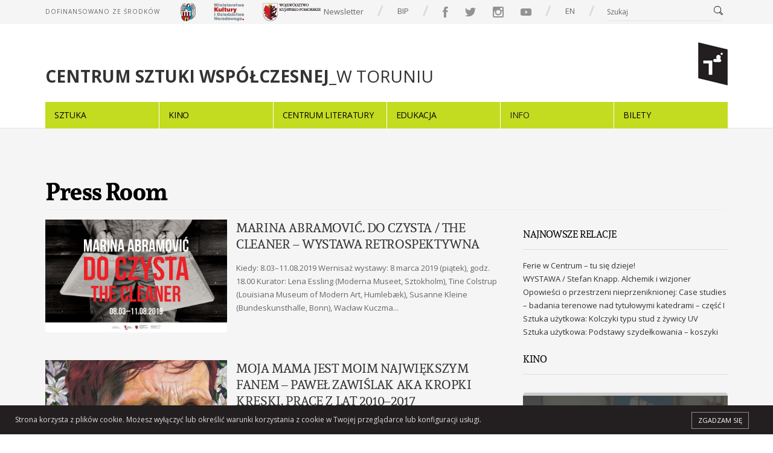

--- FILE ---
content_type: text/html; charset=UTF-8
request_url: https://csw.torun.pl/temat/info/press-room/
body_size: 34383
content:
<!DOCTYPE html>
<!--[if IE 6]>
<html id="ie6" lang="pl-PL">
<![endif]-->
<!--[if IE 7]>
<html id="ie7" lang="pl-PL">
<![endif]-->
<!--[if IE 8]>
<html id="ie8" lang="pl-PL">
<![endif]-->
<!--[if !(IE 6) | !(IE 7) | !(IE 8)  ]><!-->
<html lang="pl-PL">
<!--<![endif]-->
<head>
<meta charset="utf-8" />
<title>Press Room | Centrum Sztuki Współczesnej w Toruniu | Centrum Sztuki Współczesnej w Toruniu</title>

<!-- Set the viewport width to device width for mobile -->
<meta name="viewport" content="width=device-width, initial-scale=1, maximum-scale=1" />

<link rel="pingback" href="https://csw.torun.pl/xmlrpc.php" />

<!-- Themnific CSS -->

<link href='https://fonts.googleapis.com/css?family=Titillium+Web:400,300,600,700&subset=latin,latin-ext' rel='stylesheet' type='text/css'>
<link href='https://fonts.googleapis.com/css?family=Open+Sans:400,600,700&subset=latin,latin-ext' rel='stylesheet' type='text/css'>

<link rel='dns-prefetch' href='//s.w.org' />
<link rel="alternate" type="application/rss+xml" title="Centrum Sztuki Współczesnej w Toruniu &raquo; Kanał z wpisami" href="https://csw.torun.pl/feed/" />
<link rel="alternate" type="application/rss+xml" title="Centrum Sztuki Współczesnej w Toruniu &raquo; Kanał z komentarzami" href="https://csw.torun.pl/comments/feed/" />
<link rel="alternate" type="application/rss+xml" title="Centrum Sztuki Współczesnej w Toruniu &raquo; Kanał z wpisami zaszufladkowanymi do kategorii Press Room" href="https://csw.torun.pl/temat/info/press-room/feed/" />
		<script type="text/javascript">
			window._wpemojiSettings = {"baseUrl":"https:\/\/s.w.org\/images\/core\/emoji\/12.0.0-1\/72x72\/","ext":".png","svgUrl":"https:\/\/s.w.org\/images\/core\/emoji\/12.0.0-1\/svg\/","svgExt":".svg","source":{"concatemoji":"https:\/\/csw.torun.pl\/wp-includes\/js\/wp-emoji-release.min.js?ver=5.4.18"}};
			/*! This file is auto-generated */
			!function(e,a,t){var n,r,o,i=a.createElement("canvas"),p=i.getContext&&i.getContext("2d");function s(e,t){var a=String.fromCharCode;p.clearRect(0,0,i.width,i.height),p.fillText(a.apply(this,e),0,0);e=i.toDataURL();return p.clearRect(0,0,i.width,i.height),p.fillText(a.apply(this,t),0,0),e===i.toDataURL()}function c(e){var t=a.createElement("script");t.src=e,t.defer=t.type="text/javascript",a.getElementsByTagName("head")[0].appendChild(t)}for(o=Array("flag","emoji"),t.supports={everything:!0,everythingExceptFlag:!0},r=0;r<o.length;r++)t.supports[o[r]]=function(e){if(!p||!p.fillText)return!1;switch(p.textBaseline="top",p.font="600 32px Arial",e){case"flag":return s([127987,65039,8205,9895,65039],[127987,65039,8203,9895,65039])?!1:!s([55356,56826,55356,56819],[55356,56826,8203,55356,56819])&&!s([55356,57332,56128,56423,56128,56418,56128,56421,56128,56430,56128,56423,56128,56447],[55356,57332,8203,56128,56423,8203,56128,56418,8203,56128,56421,8203,56128,56430,8203,56128,56423,8203,56128,56447]);case"emoji":return!s([55357,56424,55356,57342,8205,55358,56605,8205,55357,56424,55356,57340],[55357,56424,55356,57342,8203,55358,56605,8203,55357,56424,55356,57340])}return!1}(o[r]),t.supports.everything=t.supports.everything&&t.supports[o[r]],"flag"!==o[r]&&(t.supports.everythingExceptFlag=t.supports.everythingExceptFlag&&t.supports[o[r]]);t.supports.everythingExceptFlag=t.supports.everythingExceptFlag&&!t.supports.flag,t.DOMReady=!1,t.readyCallback=function(){t.DOMReady=!0},t.supports.everything||(n=function(){t.readyCallback()},a.addEventListener?(a.addEventListener("DOMContentLoaded",n,!1),e.addEventListener("load",n,!1)):(e.attachEvent("onload",n),a.attachEvent("onreadystatechange",function(){"complete"===a.readyState&&t.readyCallback()})),(n=t.source||{}).concatemoji?c(n.concatemoji):n.wpemoji&&n.twemoji&&(c(n.twemoji),c(n.wpemoji)))}(window,document,window._wpemojiSettings);
		</script>
		<style type="text/css">
img.wp-smiley,
img.emoji {
	display: inline !important;
	border: none !important;
	box-shadow: none !important;
	height: 1em !important;
	width: 1em !important;
	margin: 0 .07em !important;
	vertical-align: -0.1em !important;
	background: none !important;
	padding: 0 !important;
}
</style>
	<link rel='stylesheet' id='dpProEventCalendar_headcss-css'  href='https://csw.torun.pl/wp-content/plugins/dpProEventCalendar-new/css/dpProEventCalendar.min.css?ver=3.2.7' type='text/css' media='all' />
<link rel='stylesheet' id='wp-block-library-css'  href='https://csw.torun.pl/wp-includes/css/dist/block-library/style.min.css?ver=5.4.18' type='text/css' media='all' />
<link rel='stylesheet' id='document-gallery-css'  href='https://csw.torun.pl/wp-content/plugins/document-gallery/assets/css/style.min.css?ver=4.4.4' type='text/css' media='all' />
<link rel='stylesheet' id='mailerlite_forms.css-css'  href='https://csw.torun.pl/wp-content/plugins/official-mailerlite-sign-up-forms/assets/css/mailerlite_forms.css?ver=1.7.18' type='text/css' media='all' />
<link rel='stylesheet' id='default_style-css'  href='https://csw.torun.pl/wp-content/themes/blockmagazine/style.css?ver=5.4.18' type='text/css' media='all' />
<link rel='stylesheet' id='prettyPhoto-css'  href='https://csw.torun.pl/wp-content/themes/blockmagazine/styles/prettyPhoto.css?ver=5.4.18' type='text/css' media='all' />
<link rel='stylesheet' id='shortcodes-css'  href='https://csw.torun.pl/wp-content/themes/blockmagazine/functions/css/shortcodes.css?ver=5.4.18' type='text/css' media='all' />
<link rel='stylesheet' id='fontello-css'  href='https://csw.torun.pl/wp-content/themes/blockmagazine/styles/fontello.css?ver=5.4.18' type='text/css' media='all' />
<link rel='stylesheet' id='font-awesome.min-css'  href='https://csw.torun.pl/wp-content/themes/blockmagazine/styles/font-awesome.min.css?ver=5.4.18' type='text/css' media='all' />
<link rel='stylesheet' id='desaturate-css'  href='https://csw.torun.pl/wp-content/themes/blockmagazine/styles/desaturate.css?ver=5.4.18' type='text/css' media='all' />
<link rel='stylesheet' id='style-custom-css'  href='https://csw.torun.pl/wp-content/themes/blockmagazine/style-custom.css?ver=5.4.18' type='text/css' media='all' />
<link rel='stylesheet' id='mobile-css'  href='https://csw.torun.pl/wp-content/themes/blockmagazine/style-mobile.css?ver=5.4.18' type='text/css' media='all' />
		<script type="text/javascript">
			ajaxurl = typeof(ajaxurl) !== 'string' ? 'https://csw.torun.pl/wp-admin/admin-ajax.php' : ajaxurl;
		</script>
		<script type='text/javascript' src='https://csw.torun.pl/wp-includes/js/jquery/jquery.js?ver=1.12.4-wp'></script>
<script type='text/javascript' src='https://csw.torun.pl/wp-includes/js/jquery/jquery-migrate.min.js?ver=1.4.1'></script>
<script type='text/javascript' src='https://csw.torun.pl/wp-includes/js/jquery/ui/core.min.js?ver=1.11.4'></script>
<script type='text/javascript' src='https://csw.torun.pl/wp-includes/js/jquery/ui/widget.min.js?ver=1.11.4'></script>
<script type='text/javascript' src='https://csw.torun.pl/wp-includes/js/jquery/ui/tabs.min.js?ver=1.11.4'></script>
<script type='text/javascript' src='https://csw.torun.pl/wp-content/themes/blockmagazine/functions/js/shortcodes.js?ver=1'></script>
<link rel='https://api.w.org/' href='https://csw.torun.pl/wp-json/' />
<link rel="EditURI" type="application/rsd+xml" title="RSD" href="https://csw.torun.pl/xmlrpc.php?rsd" />
<link rel="wlwmanifest" type="application/wlwmanifest+xml" href="https://csw.torun.pl/wp-includes/wlwmanifest.xml" /> 
<meta name="generator" content="WordPress 5.4.18" />
        <!-- MailerLite Universal -->
        <script>
            (function(w,d,e,u,f,l,n){w[f]=w[f]||function(){(w[f].q=w[f].q||[])
                .push(arguments);},l=d.createElement(e),l.async=1,l.src=u,
                n=d.getElementsByTagName(e)[0],n.parentNode.insertBefore(l,n);})
            (window,document,'script','https://assets.mailerlite.com/js/universal.js','ml');
            ml('account', '1277125');
            ml('enablePopups', true);
        </script>
        <!-- End MailerLite Universal -->
        <!-- Themnific Styling -->
<style type="text/css">
body{background-color:#f5f5f5}
.item_full img{border-color:#f5f5f5 !important}

		#navigation>ul>li,.meta_full span,.body2{background-color:#c3dc20}

		.body3,ul.medpost li.format-quote,#header,.nav-previous a:hover,.nav li ul,ul.social-menu li,.post-previous,.post-next,.searchformhead,.carousel_inn,.postinfo,#hometab,ul.tmnf_slideshow_thumbnails,ul.tmnf_slideshow_thumbnails li a img{background-color:#fff}

		.item .item_inn:after,.Big .item_inn:after{border-color:transparent transparent#fff}
.flex-caption,#serinfo-nav li.current,.wpcf7-submit,a#navtrigger,.flex-direction-nav .flex-next,.flex-direction-nav .flex-prev,span.ribbon,span.meta_alt,.imgwrap,.page-numbers.current,a.mainbutton,#submit,#comments .navigation a,.contact-form .submit,a.comment-reply-link,.searchSubmit,.scrollTo_top,.nav-previous a,#infscr-loading,.quote img,.aside img,.overrating,.ratingbar,.score{background-color:#c3dc20}
#main-nav>li>ul:after,#nav>li>ul:after{border-color: transparent transparent #c3dc20 transparent}
#nav>li.current>a,#servicesbox li:hover h3 i,.section>.container>h2:after,#menu-main-menu>li.current-cat>a,#menu-main-menu>li.current_page_item>a,li.current-cat>a{color:#c3dc20 !important}

		#footer,.item_inn{background-color:#333}

		#footer,.item_inn{color:#ccc}

		#footer .threecol h2,.item_inn p.meta,.item_inn span.meta{color:#ccc !important}
.ratingblock h2 span.score,.ratingbar,.nav-previous a,.quote p,.quote i,.ribbon_icon i,.scrollTo_top a i,span.meta_alt,.searchSubmit,#serinfo-nav li.current a,.flex-caption,a.mainbutton,#submit,#comments .navigation a,.tagssingle a,.contact-form .submit,.wpcf7-submit,a.comment-reply-link {color:#000 !important}
.body1 a, a:link, a:visited,.nav>li>ul>li>a,#footer .carousel_inn a {color:#333}
.entry a,a:hover,.body1 a:hover,#serinfo a:hover,.tagline a,a.slant {color:#6a6b67}

		#footer a,.item_inn a{color:#fff}
#header,.hrline,.nav li ul,.tab-post,.com_post,.searchformhead,.searchform input.s,.ad300,.pagination,input, textarea,input checkbox,input radio,select, file{border-color:#e3e3e3 !important}
#footer,.body2,#copyright,#footer .threecol,#footer h2,#footer a,#footer .tab-post,#footer .com_post {border-color:#444 !important}
body,input, textarea,input checkbox,input radio,select, file {font:400 13px/1.7em Open Sans;color:#666}
.body2 h2,.body2 h3 {color:}
h1 {font:800 45px/1.1em Open Sans;color:#000000}h2 {font:700 40px/1.2em Open Sans;color:#000000}h3 {font:600 24px/1.5em Open Sans;color:#4a4a4a}h4,a.mainbutton {font:600 14px/1.5em Open Sans;color:#000000}h5 {font:600 11px/1.5em Open Sans;color:#4a4a4a}h6,p.meta,span.meta {font:600 11px/1.5em Open Sans;color:#4a4a4a}
#main-nav>li>a,.meta_full span,.meta_full span a {font:600 12px/1em Open Sans;color:#222}#main-nav .loop h4 {font-size:12px}.item_inn h2,#footer .threecol h2,.nav-previous a, .quote p,.carousel_inn h2 {font:600 12px/1.2em Open Sans;color:#000000}.tab-post small a,.taggs a,.ei-slider-thumbs li a {color:#666}
</style>
<link rel="shortcut icon" href="http://csw.torun.pl/wp-content/uploads/2015/08/favicon-csw-torun.png"/>
<!-- Themnific Shortcodes CSS -->
<link href="https://csw.torun.pl/wp-content/themes/blockmagazine/functions/css/shortcodes.css" rel="stylesheet" type="text/css" />

<style type="text/css" id="custom-background-css">
body.custom-background { background-color: #ffffff; }
</style>
			<style type="text/css" id="wp-custom-css">
			.default.freshmail {
	display: none;
	visibility: hidden;
}
#topnav .funding {
	color: #666666;
}

#topnav a {
	color: #666666;
}		</style>
		
<link rel='stylesheet' href="https://csw.torun.pl/wp-content/themes/blockmagazine/styles/jquery.fs.zoomer.css" type='text/css' media='all' />

<script src="https://csw.torun.pl/wp-content/themes/blockmagazine/js/jquery.matchHeight-min.js"></script>
<script src="https://csw.torun.pl/wp-content/themes/blockmagazine/js/jquery.fs.zoomer.min.js"></script>
<script src="https://csw.torun.pl/wp-content/themes/blockmagazine/js/jquery.cookie.js"></script>
    <script>
        (function(i,s,o,g,r,a,m){i['GoogleAnalyticsObject']=r;i[r]=i[r]||function(){
                (i[r].q=i[r].q||[]).push(arguments)},i[r].l=1*new Date();a=s.createElement(o),
            m=s.getElementsByTagName(o)[0];a.async=1;a.src=g;m.parentNode.insertBefore(a,m)
        })(window,document,'script','//www.google-analytics.com/analytics.js','ga');

        ga('create', 'UA-4368961-1', 'auto');
        ga('send', 'pageview');

    </script>
</head>


<body class="archive category category-press-room category-115 custom-background upper">
    <script type='text/javascript'>
var src = (('https:' == document.location.protocol) ? 'https://' : 'http://');
new Image().src = src+'adsearch.adkontekst.pl/deimos/tracking/?tid=34359743150&reid=AKCS4782&expire=5&nc=1580891633713639432888';
</script>


<div id="wrapper">




<a id="navtrigger-sec" href="#">MENU</a>

<div id="topnav" class="container container_alt">

        <p class="funding">DOFINANSOWANO ZE ŚRODKÓW <img src="https://csw.torun.pl/wp-content/themes/blockmagazine/images/logo3.png" alt="" /><img src="https://csw.torun.pl/wp-content/themes/blockmagazine/images/MKIDN.png" alt="" /><img src="https://csw.torun.pl/wp-content/themes/blockmagazine/images/MARSHALL.png" alt="" /></p>

        <div class="right">

            <a class="newsletter" href="/newsletter">Newsletter</a>

            <span class="separator"></span>

            <a href="http://bip.csw.torun.pl/" target="_blank">BIP</a>

            <span class="separator"></span>

            <ul class="social">
                <li><a href="https://www.facebook.com/csw.torun" target="_blank"><img src="https://csw.torun.pl/wp-content/themes/blockmagazine/images/icon_facebook.png" alt="" /></a></li>
                <li><a href="https://twitter.com/coca_torun" target="_blank"><img src="https://csw.torun.pl/wp-content/themes/blockmagazine/images/icon_twitter.png" alt="" /></a></li>
                <li><a href="https://instagram.com/cswtorun/" target="_blank"><img src="https://csw.torun.pl/wp-content/themes/blockmagazine/images/icon_instagram.png" alt="" /></a></li>
                <li><a href="https://www.youtube.com/user/ceeswu" target="_blank"><img src="https://csw.torun.pl/wp-content/themes/blockmagazine/images/icon_youtube.png" alt="" /></a></li>
            </ul>

      <span class="separator"></span>

            <a href="http://en.csw.torun.pl">EN</a>


            <span class="separator"></span>

            <form class="searchformhead" method="get" action="https://csw.torun.pl">
<input type="text" name="s" class="s" size="30" value="Szukaj" onfocus="if (this.value = '') {this.value = '';}" onblur="if (this.value == '') {this.value = 'Szukaj...';}" />
<button class='searchSubmit' ><i class="fa fa-search"></i></button>
</form>
        </div>

</div>

<div id="header">

	<div class="container container_alt">

        <a id="navtrigger" href="#">MENU</a>

        <h1>


                <a class="logo left" href="https://csw.torun.pl/">

                    <strong>CENTRUM SZTUKI WSPÓŁCZESNEJ</strong>_W TORUNIU

                </a>

            <a class="right" href="https://csw.torun.pl">
                <img src="https://csw.torun.pl/wp-content/themes/blockmagazine/images/logo2.png" alt="" />
            </a>
        </h1>

    		
	</div>

    <nav id="navigation">

    	<ul id="main-nav" class="nav container container_alt"><li id="menu-item-4060" class="menu-item menu-item-type-taxonomy menu-item-object-category menu-item-has-children"><a href="https://csw.torun.pl/temat/sztuka/">Sztuka</a>
<ul class="sub-menu">
	<li id="menu-item-4065" class="menu-item menu-item-type-taxonomy menu-item-object-category menu-item-has-children"><a href="https://csw.torun.pl/temat/sztuka/wystawy/">Wystawy</a>
	<ul class="sub-menu">
		<li id="menu-item-10734" class="menu-item menu-item-type-custom menu-item-object-custom"><a href="http://csw.torun.pl/temat/sztuka/wystawy/?type=current">aktualne</a></li>
		<li id="menu-item-10732" class="menu-item menu-item-type-custom menu-item-object-custom"><a href="http://csw.torun.pl/temat/sztuka/wystawy/?type=archive">archiwum</a></li>
		<li id="menu-item-10733" class="menu-item menu-item-type-custom menu-item-object-custom"><a href="http://csw.torun.pl/temat/sztuka/wystawy/?type=incoming">nadchodzące</a></li>
		<li id="menu-item-32243" class="menu-item menu-item-type-custom menu-item-object-custom"><a href="https://zwiedzaj.csw.torun.pl">Zwiedzaj online</a></li>
	</ul>
</li>
	<li id="menu-item-4061" class="menu-item menu-item-type-taxonomy menu-item-object-category menu-item-has-children"><a href="https://csw.torun.pl/temat/sztuka/festiwale/">Festiwale</a>
	<ul class="sub-menu">
		<li id="menu-item-4068" class="menu-item menu-item-type-taxonomy menu-item-object-category"><a href="https://csw.torun.pl/temat/sztuka/festiwale/plaster/">Plaster</a></li>
		<li id="menu-item-4066" class="menu-item menu-item-type-taxonomy menu-item-object-category"><a href="https://csw.torun.pl/temat/sztuka/festiwale/cocart/">CoCArt</a></li>
		<li id="menu-item-4069" class="menu-item menu-item-type-taxonomy menu-item-object-category"><a href="https://csw.torun.pl/temat/sztuka/festiwale/pole-widzenia/">POLE WIDZENIA</a></li>
		<li id="menu-item-4067" class="menu-item menu-item-type-taxonomy menu-item-object-category"><a href="https://csw.torun.pl/temat/sztuka/festiwale/kolo-czasu/">KOŁO CZASU</a></li>
		<li id="menu-item-4070" class="menu-item menu-item-type-taxonomy menu-item-object-category"><a href="https://csw.torun.pl/temat/sztuka/festiwale/tormiar/">TORMIAR</a></li>
	</ul>
</li>
	<li id="menu-item-4063" class="menu-item menu-item-type-taxonomy menu-item-object-category"><a href="https://csw.torun.pl/temat/sztuka/konferencje/">Konferencje</a></li>
	<li id="menu-item-4064" class="menu-item menu-item-type-taxonomy menu-item-object-category menu-item-has-children"><a href="https://csw.torun.pl/temat/sztuka/projekty/">Projekty</a>
	<ul class="sub-menu">
		<li id="menu-item-34806" class="menu-item menu-item-type-taxonomy menu-item-object-category"><a href="https://csw.torun.pl/temat/common-ground/">Common Ground</a></li>
		<li id="menu-item-36250" class="menu-item menu-item-type-post_type menu-item-object-page"><a href="https://csw.torun.pl/the-key-to-connection/">The Key to Connection</a></li>
		<li id="menu-item-7113" class="menu-item menu-item-type-taxonomy menu-item-object-category"><a href="https://csw.torun.pl/temat/sztuka/projekty/audioskopia/">audioskopia</a></li>
		<li id="menu-item-8766" class="menu-item menu-item-type-taxonomy menu-item-object-category"><a href="https://csw.torun.pl/temat/sztuka/dzien-wolnej-sztuki/">Dzień Wolnej Sztuki</a></li>
		<li id="menu-item-8725" class="menu-item menu-item-type-taxonomy menu-item-object-category"><a href="https://csw.torun.pl/temat/galeria-rusz/">Galeria Rusz</a></li>
		<li id="menu-item-9806" class="menu-item menu-item-type-taxonomy menu-item-object-category"><a href="https://csw.torun.pl/temat/sztuka/projekty/labsen/">Labsen</a></li>
		<li id="menu-item-7735" class="menu-item menu-item-type-taxonomy menu-item-object-category"><a href="https://csw.torun.pl/temat/sztuka/projekty/locis/">Locis</a></li>
		<li id="menu-item-9808" class="menu-item menu-item-type-taxonomy menu-item-object-category"><a href="https://csw.torun.pl/temat/sztuka/projekty/pokoj-z-kuchnia/">Pokój z kuchnią</a></li>
		<li id="menu-item-7115" class="menu-item menu-item-type-taxonomy menu-item-object-category"><a href="https://csw.torun.pl/temat/sztuka/projekty/przeprojekt/">PRZEprojekt</a></li>
		<li id="menu-item-7738" class="menu-item menu-item-type-taxonomy menu-item-object-category"><a href="https://csw.torun.pl/temat/sztuka/projekty/sluchalnia/">Słuchalnia</a></li>
		<li id="menu-item-8716" class="menu-item menu-item-type-taxonomy menu-item-object-category"><a href="https://csw.torun.pl/temat/sztuka/projekty/technodrom/">TECHNODROM</a></li>
		<li id="menu-item-7114" class="menu-item menu-item-type-taxonomy menu-item-object-category"><a href="https://csw.torun.pl/temat/sztuka/projekty/zrob-to-z-nami/">Zrób to z nami</a></li>
	</ul>
</li>
	<li id="menu-item-10735" class="menu-item menu-item-type-custom menu-item-object-custom menu-item-has-children"><a href="/blog/category/sztuka/kolekcja-sztuki-csw/?sort=author">Kolekcja Sztuki CSW</a>
	<ul class="sub-menu">
		<li id="menu-item-23624" class="menu-item menu-item-type-taxonomy menu-item-object-category"><a href="https://csw.torun.pl/temat/sztuka/kolekcja-sztuki-csw/blog-kolekcji/">Blog kolekcji</a></li>
		<li id="menu-item-22699" class="menu-item menu-item-type-taxonomy menu-item-object-category"><a href="https://csw.torun.pl/temat/sztuka/kolekcja-sztuki-csw/galeria-kolekcji-csw/">Galeria kolekcji CSW</a></li>
		<li id="menu-item-5692" class="menu-item menu-item-type-post_type menu-item-object-page"><a href="https://csw.torun.pl/o-kolekcji-sztuki-csw/">O Kolekcji</a></li>
		<li id="menu-item-5687" class="menu-item menu-item-type-custom menu-item-object-custom"><a href="/blog/category/sztuka/kolekcja-sztuki-csw/?sort=author">Kolekcja Sztuki CSW</a></li>
	</ul>
</li>
</ul>
</li>
<li id="menu-item-4052" class="menu-item menu-item-type-taxonomy menu-item-object-category menu-item-has-children"><a href="https://csw.torun.pl/temat/kino-centrum/">Kino</a>
<ul class="sub-menu">
	<li id="menu-item-4191" class="menu-item menu-item-type-custom menu-item-object-custom"><a href="http://csw.torun.pl/?page_id=4184">Repertuar</a></li>
	<li id="menu-item-17597" class="menu-item menu-item-type-taxonomy menu-item-object-category menu-item-has-children"><a href="https://csw.torun.pl/temat/kino-centrum/blog-filmoskop-torunski-csf/">Blog CSF</a>
	<ul class="sub-menu">
		<li id="menu-item-17600" class="menu-item menu-item-type-taxonomy menu-item-object-category"><a href="https://csw.torun.pl/temat/kino-centrum/blog-filmoskop-torunski-csf/artykuly/">Artykuły</a></li>
		<li id="menu-item-17621" class="menu-item menu-item-type-taxonomy menu-item-object-category"><a href="https://csw.torun.pl/temat/kino-centrum/blog-filmoskop-torunski-csf/recenzje/">Recenzje</a></li>
		<li id="menu-item-18025" class="menu-item menu-item-type-taxonomy menu-item-object-category"><a href="https://csw.torun.pl/temat/kino-centrum/blog-filmoskop-torunski-csf/relacje/">Relacje</a></li>
		<li id="menu-item-19890" class="menu-item menu-item-type-taxonomy menu-item-object-category"><a href="https://csw.torun.pl/temat/kino-centrum/blog-filmoskop-torunski-csf/filmoskop-mlodych/">Filmoskop Młodych</a></li>
		<li id="menu-item-22750" class="menu-item menu-item-type-taxonomy menu-item-object-category"><a href="https://csw.torun.pl/temat/kino-centrum/blog-filmoskop-torunski-csf/wywiady/">Wywiady</a></li>
	</ul>
</li>
	<li id="menu-item-20292" class="menu-item menu-item-type-taxonomy menu-item-object-category menu-item-has-children"><a href="https://csw.torun.pl/temat/kino-centrum/cykle-edukacyjne/">Cykle edukacyjne</a>
	<ul class="sub-menu">
		<li id="menu-item-26449" class="menu-item menu-item-type-post_type menu-item-object-page"><a href="https://csw.torun.pl/spotkania-filozoficzne/">Spotkania filozoficzne</a></li>
		<li id="menu-item-21515" class="menu-item menu-item-type-post_type menu-item-object-page"><a href="https://csw.torun.pl/kalendarz/kino/kino-dla-seniora/">Kino dla seniora</a></li>
		<li id="menu-item-30186" class="menu-item menu-item-type-post_type menu-item-object-page"><a href="https://csw.torun.pl/kino/literatura-niemiecka-ekranie/">Literatura niemiecka na ekranie</a></li>
		<li id="menu-item-34070" class="menu-item menu-item-type-post_type menu-item-object-page"><a href="https://csw.torun.pl/moda-w-obiektywie/">Moda w obiektywie</a></li>
		<li id="menu-item-20312" class="menu-item menu-item-type-post_type menu-item-object-page"><a href="https://csw.torun.pl/kino/anatomia-nienormalnosci-ekranie/">Anatomia (nie)normalności na ekranie</a></li>
		<li id="menu-item-20392" class="menu-item menu-item-type-post_type menu-item-object-page"><a href="https://csw.torun.pl/kalendarz/kino/movie-mowi-project/">MOVIE MÓWI PROJECT</a></li>
		<li id="menu-item-25341" class="menu-item menu-item-type-post_type menu-item-object-page"><a href="https://csw.torun.pl/stare-kino-mlodzi-polecaja-cykl-edukacyjno-filmowy/">STARE KINO MŁODZI POLECAJĄ</a></li>
		<li id="menu-item-20319" class="menu-item menu-item-type-post_type menu-item-object-page"><a href="https://csw.torun.pl/kalendarz/kino/patrzec-zeby-zobaczyc-historia-sztuki-operatorskiej/">Jak patrzeć, żeby zobaczyć. Historia sztuki operatorskiej</a></li>
		<li id="menu-item-20322" class="menu-item menu-item-type-post_type menu-item-object-page"><a href="https://csw.torun.pl/kalendarz/kino/a-foreigners-guide-contemporary-polish-cinema/">A Foreigner’s Guide to Contemporary Polish Cinema</a></li>
		<li id="menu-item-20316" class="menu-item menu-item-type-post_type menu-item-object-page"><a href="https://csw.torun.pl/kino/muzyka-spotyka-sie-obrazem/">Kiedy muzyka spotyka się z obrazem</a></li>
		<li id="menu-item-20328" class="menu-item menu-item-type-post_type menu-item-object-page"><a href="https://csw.torun.pl/kalendarz/kino/lost-in-translation-czyli-wyzwania-potyczki-potkniecia-tlumaczeniu-filmowym/">Lost in translation, czyli wyzwania, potyczki i potknięcia w tłumaczeniu filmowym</a></li>
	</ul>
</li>
	<li id="menu-item-25558" class="menu-item menu-item-type-taxonomy menu-item-object-category menu-item-has-children"><a href="https://csw.torun.pl/temat/kino-centrum/warsztaty/">Warsztaty</a>
	<ul class="sub-menu">
		<li id="menu-item-25559" class="menu-item menu-item-type-taxonomy menu-item-object-category"><a href="https://csw.torun.pl/temat/filmowe/">Filmowe</a></li>
		<li id="menu-item-25560" class="menu-item menu-item-type-taxonomy menu-item-object-category"><a href="https://csw.torun.pl/temat/kino-centrum/warsztaty/fotograficzne/">Fotograficzne</a></li>
		<li id="menu-item-29887" class="menu-item menu-item-type-post_type menu-item-object-page"><a href="https://csw.torun.pl/projekt-na-warsztacie/">Projekt na warsztacie</a></li>
	</ul>
</li>
	<li id="menu-item-4055" class="menu-item menu-item-type-taxonomy menu-item-object-category"><a href="https://csw.torun.pl/temat/kino-centrum/wydarzenia/">Wydarzenia</a></li>
	<li id="menu-item-12179" class="menu-item menu-item-type-custom menu-item-object-custom"><a href="http://csw.torun.pl/kino-centrum/kino-centrum-8667/">Info</a></li>
	<li id="menu-item-8300" class="menu-item menu-item-type-taxonomy menu-item-object-category"><a href="https://csw.torun.pl/temat/kino-centrum/archiwum-kino-centrum/">Archiwum</a></li>
</ul>
</li>
<li id="menu-item-4056" class="menu-item menu-item-type-taxonomy menu-item-object-category menu-item-has-children"><a href="https://csw.torun.pl/temat/centrum-lit/">Centrum Literatury</a>
<ul class="sub-menu">
	<li id="menu-item-8266" class="menu-item menu-item-type-taxonomy menu-item-object-category"><a href="https://csw.torun.pl/temat/centrum-lit/czytelnia/">Aktualności</a></li>
	<li id="menu-item-54987" class="menu-item menu-item-type-taxonomy menu-item-object-category"><a href="https://csw.torun.pl/temat/centrum-lit/czytelnia/warsztaty_cnw/">Warsztaty</a></li>
	<li id="menu-item-56628" class="menu-item menu-item-type-taxonomy menu-item-object-category menu-item-has-children"><a href="https://csw.torun.pl/temat/centrum-lit/warsztaty-grupy-dnw/">Warsztaty dla grup zorganizowanych</a>
	<ul class="sub-menu">
		<li id="menu-item-55248" class="menu-item menu-item-type-post_type menu-item-object-page"><a href="https://csw.torun.pl/sztuka-uzytkowa-warsztaty-dla-grup-zorganizowanych/">SZTUKA UŻYTKOWA – warsztaty dla grup zorganizowanych</a></li>
		<li id="menu-item-56629" class="menu-item menu-item-type-post_type menu-item-object-page"><a href="https://csw.torun.pl/sztuka-uzytkowa-warsztaty-dla-grup-zorganizowanych/cykl-3-warsztatow-rozwijajacych-kompetencje-miekkie-dla-mlodziezy/">CYKL 3 WARSZTATÓW ROZWIJAJĄCYCH KOMPETENCJE MIĘKKIE DLA MŁODZIEŻY</a></li>
	</ul>
</li>
	<li id="menu-item-54279" class="menu-item menu-item-type-taxonomy menu-item-object-category menu-item-has-children"><a href="https://csw.torun.pl/temat/centrum-lit/czytelnia/cykle-wykladow/">Cykle Wykładów</a>
	<ul class="sub-menu">
		<li id="menu-item-54271" class="menu-item menu-item-type-taxonomy menu-item-object-category"><a href="https://csw.torun.pl/temat/centrum-lit/czytelnia/cykle-wykladow/arcydziela-malarstwa/">Arcydzieła malarstwa</a></li>
		<li id="menu-item-54272" class="menu-item menu-item-type-taxonomy menu-item-object-category"><a href="https://csw.torun.pl/temat/centrum-lit/czytelnia/cykle-wykladow/czym-uwodzi-dizajn/">Czym uwodzi dizajn</a></li>
		<li id="menu-item-24434" class="menu-item menu-item-type-taxonomy menu-item-object-category"><a href="https://csw.torun.pl/temat/centrum-lit/czytelnia/cykle-wykladow/historia-mody/">Historia mody</a></li>
		<li id="menu-item-54483" class="menu-item menu-item-type-taxonomy menu-item-object-category"><a href="https://csw.torun.pl/temat/centrum-lit/czytelnia/cykle-wykladow/lco/">Lekcje czytania obrazu</a></li>
		<li id="menu-item-56267" class="menu-item menu-item-type-taxonomy menu-item-object-category"><a href="https://csw.torun.pl/temat/centrum-lit/czytelnia/cykle-wykladow/o-przestrzeni-nieprzeniknionej/">O przestrzeni nieprzeniknionej</a></li>
		<li id="menu-item-54273" class="menu-item menu-item-type-taxonomy menu-item-object-category"><a href="https://csw.torun.pl/temat/centrum-lit/czytelnia/cykle-wykladow/wokol-architektury/">Wokół architektury</a></li>
		<li id="menu-item-54282" class="menu-item menu-item-type-taxonomy menu-item-object-category"><a href="https://csw.torun.pl/temat/centrum-lit/czytelnia/cykle-wykladow/inne-wyklady/">Inne wykłady</a></li>
		<li id="menu-item-21370" class="menu-item menu-item-type-post_type menu-item-object-page"><a href="https://csw.torun.pl/archiwum_cykli/">Archiwum cykli</a></li>
		<li id="menu-item-4550" class="menu-item menu-item-type-taxonomy menu-item-object-category"><a href="https://csw.torun.pl/temat/centrum-lit/czytelnia/przestrzen-literatury/">Przestrzeń Literatury</a></li>
	</ul>
</li>
	<li id="menu-item-54284" class="menu-item menu-item-type-taxonomy menu-item-object-category"><a href="https://csw.torun.pl/temat/centrum-lit/spacery/">Spacery tematyczne</a></li>
	<li id="menu-item-8267" class="menu-item menu-item-type-custom menu-item-object-custom menu-item-has-children"><a href="#">Czytelnia</a>
	<ul class="sub-menu">
		<li id="menu-item-8265" class="menu-item menu-item-type-post_type menu-item-object-page"><a href="https://csw.torun.pl/czytelnia-info/">Info</a></li>
		<li id="menu-item-10915" class="menu-item menu-item-type-custom menu-item-object-custom"><a href="http://www.torun-csw.sowwwa.pl/">Katalog Czytelni</a></li>
	</ul>
</li>
	<li id="menu-item-4059" class="menu-item menu-item-type-taxonomy menu-item-object-category"><a href="https://csw.torun.pl/temat/centrum-lit/wydawnictwo/">Wydawnictwo</a></li>
	<li id="menu-item-6786" class="menu-item menu-item-type-custom menu-item-object-custom menu-item-has-children"><a href="#">Księgarnia Sztuki</a>
	<ul class="sub-menu">
		<li id="menu-item-5278" class="menu-item menu-item-type-post_type menu-item-object-page"><a href="https://csw.torun.pl/ksiegarnia-sztuki/">O księgarni</a></li>
		<li id="menu-item-5283" class="menu-item menu-item-type-custom menu-item-object-custom"><a href="http://ksiegarniasztuki.pl/">e-Księgarnia Sztuki</a></li>
	</ul>
</li>
</ul>
</li>
<li id="menu-item-4042" class="menu-item menu-item-type-taxonomy menu-item-object-category menu-item-has-children"><a href="https://csw.torun.pl/temat/edukacja/">Edukacja</a>
<ul class="sub-menu">
	<li id="menu-item-4046" class="menu-item menu-item-type-taxonomy menu-item-object-category"><a href="https://csw.torun.pl/temat/edukacja/info-edukacja/">Info</a></li>
	<li id="menu-item-4045" class="menu-item menu-item-type-taxonomy menu-item-object-category"><a href="https://csw.torun.pl/temat/edukacja/dla-szkol/">Oferta dla szkół, przedszkoli i innych grup zorganizowanych</a></li>
	<li id="menu-item-46192" class="menu-item menu-item-type-post_type menu-item-object-page"><a href="https://csw.torun.pl/dla-indywidualnych-zwiedzajacych/">Oferta dla indywidualnych zwiedzających</a></li>
	<li id="menu-item-4044" class="menu-item menu-item-type-taxonomy menu-item-object-category"><a href="https://csw.torun.pl/temat/edukacja/wydarzenia-dla-dzieci-i-rodzin/">Wydarzenia dla dzieci i rodzin</a></li>
	<li id="menu-item-4043" class="menu-item menu-item-type-taxonomy menu-item-object-category"><a href="https://csw.torun.pl/temat/edukacja/wydarzenia-dla-doroslych/">Wydarzenia dla dorosłych</a></li>
	<li id="menu-item-51268" class="menu-item menu-item-type-post_type menu-item-object-page"><a href="https://csw.torun.pl/kosze-edukacyjne/">Kosze edukacyjne</a></li>
	<li id="menu-item-22691" class="menu-item menu-item-type-taxonomy menu-item-object-category"><a href="https://csw.torun.pl/temat/edukacja/wystaw-sie-w-csw/">WYSTAW SIĘ W CSW</a></li>
	<li id="menu-item-6775" class="menu-item menu-item-type-custom menu-item-object-custom menu-item-has-children"><a href="#">Archiwum projektów</a>
	<ul class="sub-menu">
		<li id="menu-item-6776" class="menu-item menu-item-type-taxonomy menu-item-object-category"><a href="https://csw.torun.pl/temat/edukacja/projekty-edukacja-archiwalne/">Projekty</a></li>
		<li id="menu-item-4597" class="menu-item menu-item-type-taxonomy menu-item-object-category"><a href="https://csw.torun.pl/temat/edukacja/fotoblog/">Fotoblog</a></li>
		<li id="menu-item-7112" class="menu-item menu-item-type-taxonomy menu-item-object-category"><a href="https://csw.torun.pl/temat/edukacja/publikacje/">Publikacje</a></li>
	</ul>
</li>
</ul>
</li>
<li id="menu-item-4156" class="mega menu-item menu-item-type-custom menu-item-object-custom current-menu-ancestor current-menu-parent menu-item-has-children"><a href="#">Info</a><div class="sub">	<ul class="loop">
			<li><div>

    
       <a href="https://csw.torun.pl/info/godziny-otwarcia-4178/" title="Godziny otwarcia" >
       
          <img width="250" height="190" src="https://csw.torun.pl/wp-content/uploads/2015/05/godziny-otwarcia-250x190.jpg" class="grayscale grayscale-fade wp-post-image" alt="" />          
       </a>
       
        
  <h4><a href="https://csw.torun.pl/info/godziny-otwarcia-4178/" title="Godziny otwarcia">Godziny otwarcia </a></h4>
  
  	<p class="meta">
		19 maja 2015  &bull;
    
</div></li>
			<li><div>

    
       <a href="https://csw.torun.pl/info/bilety-2-4181/" title="Bilety" >
       
          <img width="250" height="190" src="https://csw.torun.pl/wp-content/uploads/2015/05/IMG_7773-250x190.jpg" class="grayscale grayscale-fade wp-post-image" alt="" />          
       </a>
       
        
  <h4><a href="https://csw.torun.pl/info/bilety-2-4181/" title="Bilety">Bilety </a></h4>
  
  	<p class="meta">
		19 maja 2015  &bull;
    
</div></li>
			<li><div>

    
       <a href="https://csw.torun.pl/info/kontakt-3-11689/" title="Kontakt" >
       
          <img width="250" height="190" src="https://csw.torun.pl/wp-content/uploads/2015/08/150823_166786186677176_100000373861854_408854_7904976_n-250x190.jpg" class="grayscale grayscale-fade wp-post-image" alt="Kontakt" />          
       </a>
       
        
  <h4><a href="https://csw.torun.pl/info/kontakt-3-11689/" title="Kontakt">Kontakt </a></h4>
  
  	<p class="meta">
		12 sierpnia 2015  &bull;
    
</div></li>
			<li><div>

    
       <a href="https://csw.torun.pl/info/lokalizacja-4171/" title="Lokalizacja" >
       
          <img width="250" height="190" src="https://csw.torun.pl/wp-content/uploads/2015/05/prev_nocne-2-250x190.jpg" class="grayscale grayscale-fade wp-post-image" alt="Budynek CSW nocą" />          
       </a>
       
        
  <h4><a href="https://csw.torun.pl/info/lokalizacja-4171/" title="Lokalizacja">Lokalizacja </a></h4>
  
  	<p class="meta">
		19 maja 2015  &bull;
    
</div></li>
		</ul>
    	</div>
<ul class="sub-menu">
	<li id="menu-item-9926" class="menu-item menu-item-type-post_type menu-item-object-page"><a href="https://csw.torun.pl/wynajem/">Wynajem</a></li>
	<li id="menu-item-12404" class="menu-item menu-item-type-taxonomy menu-item-object-category"><a href="https://csw.torun.pl/temat/zapytania-ofertowe/">Zapytania ofertowe</a></li>
	<li id="menu-item-12186" class="menu-item menu-item-type-post_type menu-item-object-page"><a href="https://csw.torun.pl/parking/">PARKING</a></li>
	<li id="menu-item-4051" class="menu-item menu-item-type-taxonomy menu-item-object-category current-menu-item menu-item-has-children"><a href="https://csw.torun.pl/temat/info/press-room/">Press Room</a>
	<ul class="sub-menu">
		<li id="menu-item-10523" class="menu-item menu-item-type-post_type menu-item-object-page"><a href="https://csw.torun.pl/kontakt-dla-mediow/">Kontakt dla mediów</a></li>
		<li id="menu-item-10527" class="menu-item menu-item-type-post_type menu-item-object-page"><a href="https://csw.torun.pl/logo-do-pobrania/">Logo do pobrania</a></li>
	</ul>
</li>
	<li id="menu-item-44750" class="menu-item menu-item-type-post_type menu-item-object-page"><a href="https://csw.torun.pl/o-csw-pjm/">O CSW – PJM</a></li>
	<li id="menu-item-38650" class="menu-item menu-item-type-post_type menu-item-object-page"><a href="https://csw.torun.pl/o-csw-tekst-latwy-do-czytania/">O CSW – tekst łatwy do czytania</a></li>
	<li id="menu-item-11563" class="menu-item menu-item-type-post_type menu-item-object-page"><a href="https://csw.torun.pl/historia-csw/">Historia CSW</a></li>
	<li id="menu-item-38410" class="menu-item menu-item-type-taxonomy menu-item-object-category"><a href="https://csw.torun.pl/temat/info/rozbudowa-csw/">Rozbudowa CSW</a></li>
	<li id="menu-item-8705" class="menu-item menu-item-type-taxonomy menu-item-object-category"><a href="https://csw.torun.pl/temat/info/kawiarnia/">Kawiarnia</a></li>
	<li id="menu-item-9900" class="menu-item menu-item-type-post_type menu-item-object-page"><a href="https://csw.torun.pl/zespol/">Zespół</a></li>
	<li id="menu-item-4050" class="menu-item menu-item-type-taxonomy menu-item-object-category"><a href="https://csw.torun.pl/temat/info/partnerzy/">Partnerzy</a></li>
	<li id="menu-item-55955" class="menu-item menu-item-type-post_type menu-item-object-page"><a href="https://csw.torun.pl/dofinansowanie/">Dofinansowanie</a></li>
</ul>
</li>
<li id="menu-item-4071" class="menu-item menu-item-type-post_type menu-item-object-page"><a href="https://csw.torun.pl/kalendarz/">Bilety</a></li>
</ul>
	  
    </nav>

</div>

<div class="clearfix"></div>


<div id="core" class="container ">

    
        <h2 class="itemtitle">Press Room</h2>

    
    <div class="post-26527 post type-post status-publish format-standard has-post-thumbnail hentry category-info category-press-room tag-do-czysta tag-marina-abramovic tag-the-cleaner tag-wystawa"  itemscope itemprop="blogPost" itemtype="http://schema.org/Article">

        <div id="content" class="eightcol">

            <div class="post-list">
                                    
                    <div class="post-wrapper">

                        <a class="image" href="https://csw.torun.pl/info/marina-abramovic-czysta-the-cleaner-wystawa-retrospektywna-26527/">

                            <img width="820" height="510" src="https://csw.torun.pl/wp-content/uploads/2018/09/kafelek_cswtorun-820x510.jpg" class="attachment-standard size-standard wp-post-image" alt="" />
                        </a>

                        <div class="content">

                            <h2><a href="https://csw.torun.pl/info/marina-abramovic-czysta-the-cleaner-wystawa-retrospektywna-26527/">MARINA ABRAMOVIĆ. DO CZYSTA / THE CLEANER – WYSTAWA RETROSPEKTYWNA</a></h2>

                            
                            
                            <p class="teaser">Kiedy: 8.03–11.08.2019 Wernisaż wystawy: 8 marca 2019 (piątek), godz. 18.00 Kurator: Lena Essling (Moderna Museet, Sztokholm), Tine Colstrup (Louisiana Museum of Modern Art, Humlebæk), Susanne Kleine (Bundeskunsthalle, Bonn), Wacław Kuczma...</p>

                        </div>

                    </div>
                                    
                    <div class="post-wrapper">

                        <a class="image" href="https://csw.torun.pl/info/press-room/wystawa-moja-mama-moim-najwiekszym-fanem-pawel-zawislak-aka-kropki-kreski-prace-2010-2017-23201/">

                            <img width="820" height="510" src="https://csw.torun.pl/wp-content/uploads/2017/11/Kropkikreski_my-mom-is-my-biggest-fan-and-i-am-her-biggest-fan_small-820x510.jpg" class="attachment-standard size-standard wp-post-image" alt="" />
                        </a>

                        <div class="content">

                            <h2><a href="https://csw.torun.pl/info/press-room/wystawa-moja-mama-moim-najwiekszym-fanem-pawel-zawislak-aka-kropki-kreski-prace-2010-2017-23201/">MOJA MAMA JEST MOIM NAJWIĘKSZYM FANEM – PAWEŁ ZAWIŚLAK AKA KROPKI KRESKI. PRACE Z LAT 2010–2017</a></h2>

                            
                            
                            <p class="teaser">Kiedy: 15.12.2017–4.02.2018 Otwarcie wystawy: 15 grudnia 2017, godz. 19.00 Oprowadzanie kuratorskie po wystawie: 16.12. (sobota), godz. 12.00 (zbiórka przy recepcji). Kurator: Mateusz Kozieradzki Koordynacja: Renata Sargalska&nbsp; Moja mama jest...</p>

                        </div>

                    </div>
                                    
                    <div class="post-wrapper">

                        <a class="image" href="https://csw.torun.pl/info/press-room/wielowatkowosc-tkaniny-23164/">

                            <img width="820" height="510" src="https://csw.torun.pl/wp-content/uploads/2017/11/tkanina-b1-plakat-preview-820x510.jpg" class="attachment-standard size-standard wp-post-image" alt="" />
                        </a>

                        <div class="content">

                            <h2><a href="https://csw.torun.pl/info/press-room/wielowatkowosc-tkaniny-23164/">WIELOWĄTKOWOŚĆ TKANINY</a></h2>

                            
                            
                            <p class="teaser">Kiedy: 15.12.2017–4.02.2018 Otwarcie wystawy: 15 grudnia (piątek), godz. 19.00 Oprowadzanie kuratorskie po wystawie: 16.12. (sobota), godz. 12.00 (zbiórka przy recepcji). Kurator: Mateusz Kozieradzki Koordynacja: Renata Sargalska Artyści:...</p>

                        </div>

                    </div>
                                    
                    <div class="post-wrapper">

                        <a class="image" href="https://csw.torun.pl/info/press-room/gregory-crewdson-cathedral-of-the-pines-22729/">

                            <img width="820" height="510" src="https://csw.torun.pl/wp-content/uploads/2017/09/csw-900x600-1-820x510.jpg" class="attachment-standard size-standard wp-post-image" alt="" />
                        </a>

                        <div class="content">

                            <h2><a href="https://csw.torun.pl/info/press-room/gregory-crewdson-cathedral-of-the-pines-22729/">GREGORY CREWDSON. CATHEDRAL OF THE PINES</a></h2>

                            
                            
                            <p class="teaser">Kiedy: 12.11.2017–7.01.2018 Wernisaż: 12 listopada 2017, godz. 17.00 Kurator: Marek Żydowicz Producent: Fundacja Tumult Wystawa zorganizowana we współpracy z Gagosian New York i Fundacją Sztuki Świata &nbsp; Głęboko w lasach Becket w...</p>

                        </div>

                    </div>
                                    
                    <div class="post-wrapper">

                        <a class="image" href="https://csw.torun.pl/info/press-room/david-lynch-silence-and-dynamism-22726/">

                            <img width="820" height="510" src="https://csw.torun.pl/wp-content/uploads/2017/10/LYNCH_2013_-photo-by-Dean-Hurley-4-820x510.jpg" class="attachment-standard size-standard wp-post-image" alt="" />
                        </a>

                        <div class="content">

                            <h2><a href="https://csw.torun.pl/info/press-room/david-lynch-silence-and-dynamism-22726/">DAVID LYNCH. SILENCE AND DYNAMISM</a></h2>

                            
                            
                            <p class="teaser">Kiedy: 12.11.2017–18.02.2018 Wernisaż: 12 listopada 2017, godz. 17.00 Kurator: Marek Żydowicz Producent: Fundacja Tumult Wystawa zorganizowana we współpracy z Fundacją Sztuki Świata Realizowana w ramach 25. edycji Camerimage Festival wystawa...</p>

                        </div>

                    </div>
                                    
                    <div class="post-wrapper">

                        <a class="image" href="https://csw.torun.pl/info/press-room/kosci-wszystkich-ludzi-18131/">

                            <img width="766" height="510" src="https://csw.torun.pl/wp-content/uploads/2016/08/Jacek-Kryszkowski-Miś1994-obiekt-605x60x60-cm.-Depozyt-Fundacji-Gessel-dla-Muzeum-Narodowego-w-Warszawie-766x510.jpg" class="attachment-standard size-standard wp-post-image" alt="" />
                        </a>

                        <div class="content">

                            <h2><a href="https://csw.torun.pl/info/press-room/kosci-wszystkich-ludzi-18131/">KOŚCI WSZYSTKICH LUDZI</a></h2>

                            
                            
                            <p class="teaser">23.09 &#8211; 13.11.2016 otwarcie wystawy: 23.09.2016 artyści: Magdalena Angulska, Piotr Bujak, Jagna Ciuchta, Justyna Górowska, Piotr Grabowski, Martyna Jastrzębska, Szymon Kobylarz, Jacek Kryszkowski, Diana Lelonek, Honorata Martin, Aleka...</p>

                        </div>

                    </div>
                                    
                    <div class="post-wrapper">

                        <a class="image" href="https://csw.torun.pl/info/press-room/duda-gracz-75-17172/">

                            <img width="820" height="510" src="https://csw.torun.pl/wp-content/uploads/2016/05/duda-gracz-820x510.jpg" class="attachment-standard size-standard wp-post-image" alt="" />
                        </a>

                        <div class="content">

                            <h2><a href="https://csw.torun.pl/info/press-room/duda-gracz-75-17172/">DUDA GRACZ 75</a></h2>

                            
                            
                            <p class="teaser">DUDA GRACZ 75 10.06 &#8211; 28.08.2016 kuratorzy: Iwona Strzelewicz-Ziemiańska, Wacław Kuczma współpraca: Agata Duda Gracz, Wilma Duda Gracz otwarcie wystawy: 10 czerwca (piątek), godzina: 19:00, przestrzeń wystawy (II piętro) spotkanie...</p>

                        </div>

                    </div>
                                    
                    <div class="post-wrapper">

                        <a class="image" href="https://csw.torun.pl/info/press-room/7-plaster-miedzynarodowy-festiwal-plakatu-i-typografii-16935/">

                            <img width="820" height="510" src="https://csw.torun.pl/wp-content/uploads/2016/04/7-PLASTER-bez-logosow-rgb-820x510.jpg" class="attachment-standard size-standard wp-post-image" alt="7 Plaster - plakat" />
                        </a>

                        <div class="content">

                            <h2><a href="https://csw.torun.pl/info/press-room/7-plaster-miedzynarodowy-festiwal-plakatu-i-typografii-16935/">7. PLASTER  &#8211; Międzynarodowy Festiwal Plakatu i Typografii</a></h2>

                            
                            
                            <p class="teaser">7. PLASTER / Międzynarodowy Festiwal Plakatu i Typografii / International Festival of Design and Typography 20-22.05.2016 http://csw.torun.pl/sztuka/7-miedzynarodowy-festiwal-plakatu-i-typografii-plaster-16299/ PROGRAM: 20.05 /11.00–16.00...</p>

                        </div>

                    </div>
                                    
                    <div class="post-wrapper">

                        <a class="image" href="https://csw.torun.pl/info/press-room/czyste-wody-this-yearning-is-ours-16478/">

                            <img width="820" height="510" src="https://csw.torun.pl/wp-content/uploads/2016/04/maly-820x510.jpg" class="attachment-standard size-standard wp-post-image" alt="" />
                        </a>

                        <div class="content">

                            <h2><a href="https://csw.torun.pl/info/press-room/czyste-wody-this-yearning-is-ours-16478/">CZYSTE WODY / This Yearning is Ours!</a></h2>

                            
                            
                            <p class="teaser">13.05 – 18.09.2016 otwarcie wystawy / exhibition opening: 13.05.2016, 19:00 artyści / artists: Mehtap Baydu, Nezaket Ekici, Ayşe Erkmen,  Murat Germen, Ali Kazma, Volkan Kızıltunç, Servet Kocyigit, belit sağ, Nasan Tur kuratorka / curator:...</p>

                        </div>

                    </div>
                                    
                    <div class="post-wrapper">

                        <a class="image" href="https://csw.torun.pl/info/press-room/raport-wystawa-srodowiska-akademickiego-wydzialu-sztuk-pieknych-umk-16077/">

                            <img width="820" height="510" src="https://csw.torun.pl/wp-content/uploads/2016/03/Raport2015-plakat-70x100-cm-16-03-2016-page-001-820x510.jpg" class="attachment-standard size-standard wp-post-image" alt="" />
                        </a>

                        <div class="content">

                            <h2><a href="https://csw.torun.pl/info/press-room/raport-wystawa-srodowiska-akademickiego-wydzialu-sztuk-pieknych-umk-16077/">RAPORT / Wystawa środowiska akademickiego Wydziału Sztuk Pięknych UMK</a></h2>

                            
                            
                            <p class="teaser">„RAPORT” 01.04 – 15.05.2016 otwarcie wystawy: 1 kwietnia, 19:00 Raport 2015 to wystawa artystów-wykładowców związanych z Wydziałem Sztuk Pięknych Uniwersytetu Mikołaja Kopernika w Toruniu. Zgodnie z definicją tytułowego pojęcia...</p>

                        </div>

                    </div>
                            </div>

            
            <ul class="pagination">
                <li class="prev disabled"><a href="#">Poprzednia</a></li>                <ul class='page-numbers'>
	<li><span aria-current="page" class="page-numbers current">1</span></li>
	<li><a class="page-numbers" href="https://csw.torun.pl/temat/info/press-room/page/2/">2</a></li>
</ul>
                <li class="next"><a href="https://csw.torun.pl/temat/info/press-room/page/2/" >Następna</a></li>            </ul>

        </div>

                <div id="sidebar"  class="fourcol">

            <div class="widgetable">
                
                
                
            					<h2 class="widget">Najnowsze relacje</h2>		<ul>
											<li>
					<a href="https://csw.torun.pl/edukacja/ferie-w-centrum-tu-sie-dzieje-57176/">Ferie w Centrum – tu się dzieje!</a>
									</li>
											<li>
					<a href="https://csw.torun.pl/sztuka/wystawa-stefan-knapp-retrospektywa-55869/">WYSTAWA / Stefan Knapp. Alchemik i wizjoner</a>
									</li>
											<li>
					<a href="https://csw.torun.pl/centrum-lit/opowiesci-o-przestrzeni-nieprzeniknionej-case-studies-badania-terenowe-nad-tytulowymi-katedrami-czesc-i-57348/">Opowieści o przestrzeni nieprzeniknionej: Case studies – badania terenowe nad tytułowymi katedrami – część I</a>
									</li>
											<li>
					<a href="https://csw.torun.pl/centrum-lit/sztuka-uzytkowa-kolczyki-typu-stud-z-zywicy-uv-57329/">Sztuka użytkowa: Kolczyki typu stud z żywicy UV</a>
									</li>
											<li>
					<a href="https://csw.torun.pl/centrum-lit/sztuka-uzytkowa-podstawy-szydelkowania-koszyki-57312/">Sztuka użytkowa: Podstawy szydełkowania – koszyki</a>
									</li>
					</ul>
		<h2 class="widget">Kino</h2><p></p><div class="dp_pec_accordion_wrapper dp_pec_calendar_1 pec_no_skin" id="dp_pec_id443912044"><div style="clear:both;"></div><div class="dp_pec_content"><div class="dp_pec_content_ajax ">
				<div class="dp_pec_isotope dp_pec_date_event_wrap dp_pec_columns_1"  data-event-number="1" >
				
					<div class="dp_pec_accordion_event " style=""><div class="dp_pec_accordion_event_inner"><div class="dp_pec_event_photo_wrap" style="background-image: url(https://csw.torun.pl/wp-content/uploads/2026/01/pobrane.jpg);"><div class="dp_pec_event_photo_ol"></div><div class="dp_pec_accordion_event_head"><div class="dp_pec_event_meta">
					<span class="dp_pec_event_categories">Kino</span></div></div><div class="dp_pec_accordion_event_main"><h2><a href="https://csw.torun.pl/pec-events/father-mother-sister-brother-2/1768672800" target="_self">Father Mother Sister Brother</a></h2></div></div></div><div class="dp_pec_clear"></div><div class="dp_pec_accordion_event_inner"><div class="dp_pec_accordion_event_date">17 Stycznia</div><a href="javascript:void();" class="dp_pec_accordion_expand"><i class="fa fa-chevron-down"></i></a><div class="dp_pec_clear"></div>
						<div class="pec_description"><div class="dp_pec_event_description"><div class="dp_pec_event_description_short"><p class="western"><strong>Father Mother Sister Brother, reż. Jim Jarmusch, komediodramat, USA, napisy, 110'</strong></p>
„FATHER MOTHER SISTER BROTHER" to zwycięzca ostatniego festiwalu w Wenecji i najlepszy od lat film Jima Jarmuscha, twórcy „Patersona" i „Broken Flowers". Pełen błyskotliwych obserwacji precyzyjnie skomponowany tryptyk filmowy o relacjach rodzinnych i o tym, co sprawia, że się od siebie oddalamy. Każdy z trzech rozdziałów rozgrywa się współcześnie, w innym kraju: FATHER – w północno-wschodnich Stanach Zjednoczonych, MOTHER – w Dublinie, a SISTER BROTHER – w Paryżu. Film Jarmuscha stanowi zbiór subtelnych, pełnych humoru, ale i nut melancholii portretów ludzkich charakterów. W rolach głównych m.in. Cate Blanchett, Adam Driver, Tom Waits, Vicky Krieps i Charlotte Rampling.

Sam reżyser tak mówi o swoim najnowszym filmie: „FATHER MOTHER SISTER BROTHER" to w pewnym sensie zaprzeczenie kina akcji. Jego wyciszony styl został świadomie ukształtowany po to, by pozwolić widzowi dostrzec drobne szczegóły – niczym starannie ułożone trzy kompozycje kwiatowe. Współpraca z wybitnymi operatorami Frederickiem Elmesem i Yorickiem Le Saux, znakomitym montażystą Affonso Gonçalvesem oraz innymi stałymi współpracownikami pozwoliła nam wynieść to, co początkowo istniało jedynie jako słowa na kartce papieru do rangi czystego kina.

Info: tel. 56 610 97 18, e-mail: kino.centrum@csw.torun.pl

<a href="https://www.bilety24.pl/kino/1530-father-mother-sister-brother-146139?id=867133">Kliknij i kup bilet</a>

https://www.youtube.com/watch?v=hwXl_1Kh26Q</div><a href="https://csw.torun.pl/pec-events/father-mother-sister-brother-2/1768672800" target="_self" class="dp_pec_event_description_more">Read More<i class="fas fa-angle-down"></i></a></div>
							</div>
						</div>
					</div>
				</div>
				<div class="dp_pec_isotope dp_pec_date_event_wrap dp_pec_columns_1"  data-event-number="2" >
				
					<div class="dp_pec_accordion_event " style=""><div class="dp_pec_accordion_event_inner"><div class="dp_pec_event_photo_wrap" style="background-image: url(https://csw.torun.pl/wp-content/uploads/2026/01/być-koch-4-1200x675-1-1024x576.jpg);"><div class="dp_pec_event_photo_ol"></div><div class="dp_pec_accordion_event_head"><div class="dp_pec_event_meta">
					<span class="dp_pec_event_categories">Kino</span></div></div><div class="dp_pec_accordion_event_main"><h2><a href="https://csw.torun.pl/pec-events/byc-kochana-8/1768680900" target="_self">Być kochaną</a></h2></div></div></div><div class="dp_pec_clear"></div><div class="dp_pec_accordion_event_inner"><div class="dp_pec_accordion_event_date">17 Stycznia</div><a href="javascript:void();" class="dp_pec_accordion_expand"><i class="fa fa-chevron-down"></i></a><div class="dp_pec_clear"></div>
						<div class="pec_description"><div class="dp_pec_event_description"><div class="dp_pec_event_description_short"><p class="western"><span style="color: #000000"><span style="font-family: Arial, sans-serif"><span style="font-size: medium"><span lang="pl-PL"><strong>Być kochaną, reż. Lilja Ingolfsdottir, dramat, Norwegia, 2024, napisy, 101</strong></span></span></span></span><strong>'</strong></p>
Maria (Helga Guren) wchodzi w kolejną relację z nadzieją na nowy początek. Wystarczy jedno spojrzenie i czuje się, jakby znała Sigmunda (Oddgeir Thune) całe życie, a namiętny romans szybko przeradza się w poważny związek. Historia w "Być kochaną" zaczyna się tam, gdzie kończy się większość love stories. Codzienność w patchworkowej rodzinie szybko ujawnia niespełnione ambicje, niewyrażone uczucia i sprzeczne potrzeby, które kumulują się w emocjonalną bombę - a ta pewnego wieczoru wybucha.

Info: tel. 56 610 97 18, e-mail: kino.centrum@csw.torun.pl

<a href="https://www.bilety24.pl/kino/1530-byc-kochana-145722?id=864986">Kliknij i kup bilet</a>

https://www.youtube.com/watch?v=QtWgpax2VGs</div><a href="https://csw.torun.pl/pec-events/byc-kochana-8/1768680900" target="_self" class="dp_pec_event_description_more">Read More<i class="fas fa-angle-down"></i></a></div>
							</div>
						</div>
					</div>
				</div>
				<div class="dp_pec_isotope dp_pec_date_event_wrap dp_pec_columns_1"  data-event-number="3" >
				
					<div class="dp_pec_accordion_event " style=""><div class="dp_pec_accordion_event_inner"><div class="dp_pec_event_photo_wrap" style="background-image: url(https://csw.torun.pl/wp-content/uploads/2026/01/converted-1.jpg);"><div class="dp_pec_event_photo_ol"></div><div class="dp_pec_accordion_event_head"><div class="dp_pec_event_meta">
					<span class="dp_pec_event_categories">Kino</span></div></div><div class="dp_pec_accordion_event_main"><h2><a href="https://csw.torun.pl/pec-events/tafiti-3/1768738500" target="_self">Tafiti</a></h2></div></div></div><div class="dp_pec_clear"></div><div class="dp_pec_accordion_event_inner"><div class="dp_pec_accordion_event_date">18 Stycznia</div><a href="javascript:void();" class="dp_pec_accordion_expand"><i class="fa fa-chevron-down"></i></a><div class="dp_pec_clear"></div>
						<div class="pec_description"><div class="dp_pec_event_description"><div class="dp_pec_event_description_short"><p class="western" align="left"><strong>Tafiti, reż. Nina Wels, animowany, Niemcy, 2025, dubbing, 81 '</strong></p>
Tafiti - surykatka, nie lubi przestrzegać rodzinnych zasad ustanowionych przez jego dziadka. Najważniejsza z tych zasad to: nie ufać obcym. Jednak Tafiti ratuje z opresji dziką świnię o imieniu Dygacz i przyprowadza nowego kolegę do domu. Gdy dziadek zostaje ukąszony przez jadowitego węża, wszystko musi się zmienić. Jedynym lekarstwem na jad jest mityczny, niebieski kwiat rosnący podobno na środku pustyni. Tafiti wyrusza na wyprawę, a Dygacz dołącza do niego gryziony przez poczucie winy. Bo to, tak jakby przez jego nieuwagę wąż ugryzł dziadka.

Dwaj przyjaciele muszą pokonać wiele przeciwności i drapieżników w drodze do niebieskiego kwiatu.

Info: tel. 56 610 97 18, e-mail: kino.centrum@csw.torun.pl

<a href="https://www.bilety24.pl/kino/1530-tafiti-146144?id=867132">Kliknij i kup bilet</a>

https://www.youtube.com/watch?v=xpWozGkpVfs</div><a href="https://csw.torun.pl/pec-events/tafiti-3/1768738500" target="_self" class="dp_pec_event_description_more">Read More<i class="fas fa-angle-down"></i></a></div>
							</div>
						</div>
					</div>
				</div>
				<div class="dp_pec_isotope dp_pec_date_event_wrap dp_pec_columns_1"  data-event-number="4" >
				
					<div class="dp_pec_accordion_event " style=""><div class="dp_pec_accordion_event_inner"><div class="dp_pec_event_photo_wrap" style="background-image: url(https://csw.torun.pl/wp-content/uploads/2026/01/być-koch-4-1200x675-1-1024x576.jpg);"><div class="dp_pec_event_photo_ol"></div><div class="dp_pec_accordion_event_head"><div class="dp_pec_event_meta">
					<span class="dp_pec_event_categories">Kino</span></div></div><div class="dp_pec_accordion_event_main"><h2><a href="https://csw.torun.pl/pec-events/byc-kochana-9/1768744800" target="_self">Być kochaną</a></h2></div></div></div><div class="dp_pec_clear"></div><div class="dp_pec_accordion_event_inner"><div class="dp_pec_accordion_event_date">18 Stycznia</div><a href="javascript:void();" class="dp_pec_accordion_expand"><i class="fa fa-chevron-down"></i></a><div class="dp_pec_clear"></div>
						<div class="pec_description"><div class="dp_pec_event_description"><div class="dp_pec_event_description_short"><p class="western"><span style="color: #000000"><span style="font-family: Arial, sans-serif"><span style="font-size: medium"><span lang="pl-PL"><strong>Być kochaną, reż. Lilja Ingolfsdottir, dramat, Norwegia, 2024, napisy, 101</strong></span></span></span></span><strong>'</strong></p>
Maria (Helga Guren) wchodzi w kolejną relację z nadzieją na nowy początek. Wystarczy jedno spojrzenie i czuje się, jakby znała Sigmunda (Oddgeir Thune) całe życie, a namiętny romans szybko przeradza się w poważny związek. Historia w "Być kochaną" zaczyna się tam, gdzie kończy się większość love stories. Codzienność w patchworkowej rodzinie szybko ujawnia niespełnione ambicje, niewyrażone uczucia i sprzeczne potrzeby, które kumulują się w emocjonalną bombę - a ta pewnego wieczoru wybucha.

Info: tel. 56 610 97 18, e-mail: kino.centrum@csw.torun.pl

<a href="https://www.bilety24.pl/kino/1530-byc-kochana-145722?id=864986">Kliknij i kup bilet</a>

https://www.youtube.com/watch?v=QtWgpax2VGs</div><a href="https://csw.torun.pl/pec-events/byc-kochana-9/1768744800" target="_self" class="dp_pec_event_description_more">Read More<i class="fas fa-angle-down"></i></a></div>
							</div>
						</div>
					</div>
				</div>
				<div class="dp_pec_isotope dp_pec_date_event_wrap dp_pec_columns_1"  data-event-number="5" >
				
					<div class="dp_pec_accordion_event " style=""><div class="dp_pec_accordion_event_inner"><div class="dp_pec_event_photo_wrap" style="background-image: url(https://csw.torun.pl/wp-content/uploads/2026/01/getthumbnail-1.jpg);"><div class="dp_pec_event_photo_ol"></div><div class="dp_pec_accordion_event_head"><div class="dp_pec_event_meta">
					<span class="dp_pec_event_categories">Kino</span></div></div><div class="dp_pec_accordion_event_main"><h2><a href="https://csw.torun.pl/pec-events/andre-rieu-wesolych-swiat-najnowszy-koncert-bozonarodzeniowo-noworoczny/1768752000" target="_self">„André Rieu. Wesołych Świąt!” Najnowszy koncert bożonarodzeniowo-noworoczny</a></h2></div></div></div><div class="dp_pec_clear"></div><div class="dp_pec_accordion_event_inner"><div class="dp_pec_accordion_event_date">18 Stycznia</div><a href="javascript:void();" class="dp_pec_accordion_expand"><i class="fa fa-chevron-down"></i></a><div class="dp_pec_clear"></div>
						<div class="pec_description"><div class="dp_pec_event_description"><div class="dp_pec_event_description_short"><p class="western"><strong>„André Rieu. Wesołych Świąt!” Najnowszy koncert bożonarodzeniowo-noworoczny</strong></p>
Zobacz z najbliższymi nowy bożonarodzeniowo-noworoczny koncert André Rieu i jego Orkiestry Johanna Straussa! Najnowsze kinowe widowisko króla walca nosi tytuł „Wesołych Świąt!” i przeniesie Was w prawdziwie magiczny świat świątecznej muzyki i radości. Usłyszycie najpiękniejsze kolędy, cudowne walce i polki oraz bożonarodzeniowe hity. A Emma Kok zaśpiewa dla Was „Mam tę moc” z filmu „Kraina lodu”. To wszystko i inne muzyczne niespodzianki rozgrzeją Wasze serca i wprowadzą Was w atmosferę Bożego Narodzenia oraz Nowego Roku.
Boże Narodzenie i Nowy Rok od zawsze były ulubionym czasem André. Nic więc dziwnego, że z ogromną radością dzieli się on co roku swoim wyjątkowym świątecznym show, nie tylko z publicznością, która na żywo podziwia jego grudniowe występy w Maastricht, ale także z widzami zgromadzonymi w kinach całego świata. To sprawia, że jego świąteczne koncerty ogląda milionowa publiczność.
Maestro wraz ze swoją fenomenalną Orkiestrą Johanna Straussa jak zawsze przygotował widowisko pełne ciepła, śmiechu i emocji. Wśród zaproszonych gości znalazła się fenomenalna Emma Kok, która już podbiła serca publiczności na całym świecie. Na estradę zaś wkroczy 400-osobowa orkiestra dęta, która wykona tradycyjną pieśń „Go Tell It on the Mountain”. Muzycy ci także wesprą swym majestatycznym brzmieniem Annę Reker, która zaśpiewa kolędę „Dzwoneczków dźwięk”.
To coś więcej niż zwykły świąteczny koncert. To pełne muzycznych prezentów i przesycone magiczną atmosferą Bożego Narodzenia kinowe wydarzenie, które na długo pozostanie w pamięci Twojej i Twoich najbliższych.
<strong>Czas trwania: </strong>około 2 godzin i 50 minut, w tym jedna przerwa

Info: tel. 56 610 97 18, e-mail: kino.centrum@csw.torun.pl

<a href="https://www.bilety24.pl/koncert/1530-andr-e-rieu-wesolych-swiat-najnowszy-koncert-bozonarodzeniowo-noworoczny-143830?id=850376">Kliknij i kup bilet</a>

https://www.youtube.com/watch?v=inNA8odLxKM</div><a href="https://csw.torun.pl/pec-events/andre-rieu-wesolych-swiat-najnowszy-koncert-bozonarodzeniowo-noworoczny/1768752000" target="_self" class="dp_pec_event_description_more">Read More<i class="fas fa-angle-down"></i></a></div>
							</div>
						</div>
					</div>
				</div></div></div></div>            
            </div>
               
        </div><!-- #sidebar -->
    </div><!-- #core -->

</div>
</div>

<div id="footer">

	<div class="container container_alt">

		  
    
        	<div class="threecol first"> 
    
		<h2 class="widget">Centrum Sztuki Współczesnej Znaki Czasu w Toruniu</h2>			<div class="textwidget"><p>Adres:<br />
ul. Wały gen. Sikorskiego 13<br />
87-100 Toruń<br />
<br />
Recepcja:<br />
(od wtorku do niedzieli)<br />
tel. 56 610 97 18<br />
<br />
Sekretariat:<br />
tel. 56 610 97 00<br />
fax 56 621 07 24<br />
<br />
info@csw.torun.pl<br />
<br />
NIP: 956 217 32 42<br />
REGON: 340174509<br />
Numer w rejestrze instytucji kultury Gminy Miasta Torunia: 4011-8/10</p>
</div>
		<ul class="social">
            <li><a href="https://www.facebook.com/csw.torun"><img src="https://csw.torun.pl/wp-content/themes/blockmagazine/images/icon_facebook.png" alt="" /></a></li>
            <li><a href="https://twitter.com/coca_torun"><img src="https://csw.torun.pl/wp-content/themes/blockmagazine/images/icon_twitter.png" alt="" /></a></li>
            <li><a href="https://instagram.com/cswtorun/"><img src="https://csw.torun.pl/wp-content/themes/blockmagazine//images/icon_instagram.png" alt="" /></a></li>
            <li><a href="https://www.youtube.com/user/ceeswu"><img src="https://csw.torun.pl/wp-content/themes/blockmagazine/images/icon_youtube.png" alt="" /></a></li>
        </ul>        
    </div>
    
    
    <div class="threecol">
    
		<h2 class="widget">Mapa strony</h2><div class="menu-menu-stopka-mapa-strony-container"><ul id="menu-menu-stopka-mapa-strony" class="menu"><li id="menu-item-8381" class="menu-item menu-item-type-taxonomy menu-item-object-category menu-item-has-children menu-item-8381"><a href="https://csw.torun.pl/temat/sztuka/">Sztuka</a>
<ul class="sub-menu">
	<li id="menu-item-8393" class="menu-item menu-item-type-taxonomy menu-item-object-category menu-item-8393"><a href="https://csw.torun.pl/temat/sztuka/wystawy/">Wystawy</a></li>
	<li id="menu-item-8389" class="menu-item menu-item-type-taxonomy menu-item-object-category menu-item-8389"><a href="https://csw.torun.pl/temat/sztuka/festiwale/">Festiwale</a></li>
	<li id="menu-item-8392" class="menu-item menu-item-type-taxonomy menu-item-object-category menu-item-8392"><a href="https://csw.torun.pl/temat/sztuka/projekty/">Projekty</a></li>
	<li id="menu-item-8391" class="menu-item menu-item-type-taxonomy menu-item-object-category menu-item-8391"><a href="https://csw.torun.pl/temat/sztuka/konferencje/">Konferencje</a></li>
	<li id="menu-item-8390" class="menu-item menu-item-type-taxonomy menu-item-object-category menu-item-8390"><a href="https://csw.torun.pl/temat/sztuka/kolekcja-sztuki-csw/">Kolekcja sztuki CSW</a></li>
</ul>
</li>
<li id="menu-item-8382" class="menu-item menu-item-type-taxonomy menu-item-object-category menu-item-8382"><a href="https://csw.torun.pl/temat/edukacja/">Edukacja</a></li>
<li id="menu-item-8384" class="menu-item menu-item-type-taxonomy menu-item-object-category menu-item-8384"><a href="https://csw.torun.pl/temat/kino-centrum/">Kino Centrum</a></li>
<li id="menu-item-8385" class="menu-item menu-item-type-taxonomy menu-item-object-category menu-item-has-children menu-item-8385"><a href="https://csw.torun.pl/temat/centrum-lit/">Centrum Literatury</a>
<ul class="sub-menu">
	<li id="menu-item-8386" class="menu-item menu-item-type-taxonomy menu-item-object-category menu-item-8386"><a href="https://csw.torun.pl/temat/centrum-lit/czytelnia/">Czytelnia</a></li>
	<li id="menu-item-22378" class="menu-item menu-item-type-custom menu-item-object-custom menu-item-22378"><a href="http://ksiegarniasztuki.pl/">Księgarnia Sztuki</a></li>
</ul>
</li>
<li id="menu-item-8383" class="menu-item menu-item-type-taxonomy menu-item-object-category current-category-ancestor menu-item-has-children menu-item-8383"><a href="https://csw.torun.pl/temat/info/">Info</a>
<ul class="sub-menu">
	<li id="menu-item-44749" class="menu-item menu-item-type-post_type menu-item-object-page menu-item-44749"><a href="https://csw.torun.pl/o-csw-pjm/">O CSW – PJM</a></li>
	<li id="menu-item-38649" class="menu-item menu-item-type-post_type menu-item-object-page menu-item-38649"><a href="https://csw.torun.pl/o-csw-tekst-latwy-do-czytania/">O CSW – tekst łatwy do czytania</a></li>
</ul>
</li>
<li id="menu-item-8388" class="menu-item menu-item-type-custom menu-item-object-custom menu-item-8388"><a href="http://demo.csw.torun.pl/kalendarz/">Kalendarium</a></li>
<li id="menu-item-38507" class="menu-item menu-item-type-custom menu-item-object-custom menu-item-38507"><a href="https://deklaracja-dostepnosci.info/deklaracja/jvq40730ch497u5o">Deklaracja dostępności</a></li>
</ul></div><a href="https://www.gov.pl/web/kultura"><img width="300" height="215" src="https://csw.torun.pl/wp-content/uploads/2020/09/mkidn-300x215.png" class="image wp-image-33084  attachment-medium size-medium" alt="" style="max-width: 100%; height: auto;" srcset="https://csw.torun.pl/wp-content/uploads/2020/09/mkidn-300x215.png 300w, https://csw.torun.pl/wp-content/uploads/2020/09/mkidn.png 307w" sizes="(max-width: 300px) 100vw, 300px" /></a><a href="https://www.torun.pl/"><img width="250" height="150" src="https://csw.torun.pl/wp-content/uploads/2020/09/torun-300x180.png" class="image wp-image-33085  attachment-250x150 size-250x150" alt="" style="max-width: 100%; height: auto;" srcset="https://csw.torun.pl/wp-content/uploads/2020/09/torun-300x180.png 300w, https://csw.torun.pl/wp-content/uploads/2020/09/torun.png 477w" sizes="(max-width: 250px) 100vw, 250px" /></a><a href="https://www.kujawsko-pomorskie.pl/"><img width="170" height="137" src="https://csw.torun.pl/wp-content/uploads/2020/09/KP_podstawowy_inwersja-300x241.png" class="image wp-image-33086  attachment-170x137 size-170x137" alt="" style="max-width: 100%; height: auto;" srcset="https://csw.torun.pl/wp-content/uploads/2020/09/KP_podstawowy_inwersja-300x241.png 300w, https://csw.torun.pl/wp-content/uploads/2020/09/KP_podstawowy_inwersja-1024x824.png 1024w, https://csw.torun.pl/wp-content/uploads/2020/09/KP_podstawowy_inwersja-768x618.png 768w, https://csw.torun.pl/wp-content/uploads/2020/09/KP_podstawowy_inwersja-1536x1236.png 1536w, https://csw.torun.pl/wp-content/uploads/2020/09/KP_podstawowy_inwersja-2048x1648.png 2048w" sizes="(max-width: 170px) 100vw, 170px" /></a><a href="https://www.kujawsko-pomorskie.pl/"><img width="185" height="148" src="https://csw.torun.pl/wp-content/uploads/2020/09/kujpom01-300x240.png" class="image wp-image-33087  attachment-185x148 size-185x148" alt="" style="max-width: 100%; height: auto;" srcset="https://csw.torun.pl/wp-content/uploads/2020/09/kujpom01-300x240.png 300w, https://csw.torun.pl/wp-content/uploads/2020/09/kujpom01.png 360w" sizes="(max-width: 185px) 100vw, 185px" /></a>    	<div class="twinsbox">
		<h2 class="widget">Znajdź nas na Facebooku</h2>		<iframe src="https://www.facebook.com/plugins/likebox.php?href=https%3A%2F%2Fwww.facebook.com%2Fcsw.torun%2F&amp;width=325&amp;colorscheme=light&amp;show_faces=true&amp;border_color=%23dddddd&amp;stream=false&amp;header=false&amp;height=260" scrolling="no" frameborder="0" style="border-color:#dddddd; padding:-1px; overflow:hidden; width:325px; height: 260px;" allowTransparency="true"></iframe>

				</div>
        <div class="clearfix"></div>
		        
    </div>
    
    <div class="threecol"> 
    
		<h2 class="widget">Bilety</h2>			<div class="textwidget"><p>Ceny biletów na wystawy:<br />
<br />
Standardowe bilety<br />
Bilet normalny – 15 zł<br />
Bilet ulgowy – 10 zł<br />
W każdy czwartek – 5 zł<br />
<br />
Bilet normalny na wszystkie wystawy – 35 zł<br />
Bilet ulgowy na wszystkie wystawy – 25 zł<br />
<br />
Ceny biletów kinowych:<br />
Bilet normalny – 16 zł<br />
Bilet ulgowy – 14 zł<br />
<br />
Więcej informacji w recepcji.<br />
<br />
Recepcja:<br />
tel. 56 610 97 18<br /></p>
</div>
		        
    </div>
    
    <div class="threecol"> 
    
		<h2 class="widget">Godziny otwarcia</h2>			<div class="textwidget"><p>Godziny otwarcia CSW:<br />
/ poniedziałek: nieczynne<br />
/ wtorek – czwartek: 12.00–18.00<br />
/ piątek: 12.00–20.00<br />
/ sobota – niedziela: 12.00–19.00<br />
</b><br />
Księgarnia Sztuki:<br />
/ poniedziałek – niedziela: 10.00–18.00<br />
Z oferty księgarni można korzystać również online:<br />
https://ksiegarniasztuki.pl/<br />
</b><br />
Czytelnia:<br />
Godziny otwarcia Czytelni:<br />
/ wtorek – sobota: 12.00–18.00<br />
/ niedziela – poniedziałek: nieczynne</p>
</div>
		        
    </div>        
        <div class="clearfix"></div>

        <div id="copyright">
        
            <div class="fl">
            
				<ul id="menu-footer-menu" class="bottom-menu"><li id="menu-item-3921" class="menu-item menu-item-type-post_type menu-item-object-page menu-item-3921"><a href="https://csw.torun.pl/home/">Strona główna</a></li>
<li id="menu-item-11553" class="menu-item menu-item-type-post_type menu-item-object-page menu-item-11553"><a href="https://csw.torun.pl/nota-prawna/">Nota prawna</a></li>
<li id="menu-item-11551" class="menu-item menu-item-type-post_type menu-item-object-page menu-item-11551"><a href="https://csw.torun.pl/regulamin/">Regulamin</a></li>
<li id="menu-item-11552" class="menu-item menu-item-type-post_type menu-item-object-page menu-item-11552"><a href="https://csw.torun.pl/polityka-prywatnosci/">Polityka prywatności</a></li>
</ul>                    
            </div>
        
            <div class="fr">
            
				                
                   
                    
                                
            </div>
                  
        </div> 
    
	</div>
        
</div><!-- /#footer  -->
    
<div class="scrollTo_top" style="display: block">

    <a title="Scroll to top" href="#">
    
    	<i class="fa fa-angle-up"></i> 
        
    </a>
    
</div>

<link rel='stylesheet' id='jquery-ui-datepicker-style-css'  href='https://csw.torun.pl/wp-content/plugins/dpProEventCalendar-new/css/jquery.datepicker.min.css?ver=3.2.7' type='text/css' media='all' />
<link rel='stylesheet' id='buttons-css'  href='https://csw.torun.pl/wp-includes/css/buttons.min.css?ver=5.4.18' type='text/css' media='all' />
<link rel='stylesheet' id='dashicons-css'  href='https://csw.torun.pl/wp-includes/css/dashicons.min.css?ver=5.4.18' type='text/css' media='all' />
<link rel='stylesheet' id='editor-buttons-css'  href='https://csw.torun.pl/wp-includes/css/editor.min.css?ver=5.4.18' type='text/css' media='all' />
<script type='text/javascript' src='https://csw.torun.pl/wp-content/plugins/document-gallery/assets/js/gallery.min.js?ver=4.4.4'></script>
<script type='text/javascript' src='https://csw.torun.pl/wp-content/themes/blockmagazine/js/jquery.hoverIntent.minified.js?ver=5.4.18'></script>
<script type='text/javascript' src='https://csw.torun.pl/wp-content/themes/blockmagazine/js/jquery.prettyPhoto.js?ver=5.4.18'></script>
<script type='text/javascript' src='https://csw.torun.pl/wp-content/themes/blockmagazine/js/superfish.js?ver=5.4.18'></script>
<script type='text/javascript' src='https://csw.torun.pl/wp-content/themes/blockmagazine/js/ownScript.js?ver=5.4.18'></script>
<script type='text/javascript' src='https://csw.torun.pl/wp-content/themes/blockmagazine/js/jquery.isotope.min.js?ver=5.4.18'></script>
<script type='text/javascript' src='https://csw.torun.pl/wp-content/themes/blockmagazine/js/jquery.infinitescroll.js?ver=5.4.18'></script>
<script type='text/javascript' src='https://csw.torun.pl/wp-content/themes/blockmagazine/js/jquery.isotope.start.infinite.js?ver=5.4.18'></script>
<script type='text/javascript' src='https://csw.torun.pl/wp-includes/js/wp-embed.min.js?ver=5.4.18'></script>
<script type='text/javascript' src='https://csw.torun.pl/wp-includes/js/jquery/ui/mouse.min.js?ver=1.11.4'></script>
<script type='text/javascript' src='https://csw.torun.pl/wp-includes/js/jquery/ui/draggable.min.js?ver=1.11.4'></script>
<script type='text/javascript' src='https://csw.torun.pl/wp-includes/js/jquery/ui/datepicker.min.js?ver=1.11.4'></script>
<script type='text/javascript' src='https://csw.torun.pl/wp-content/plugins/dpProEventCalendar-new/js/jquery.placeholder.js?ver=3.2.7'></script>
<script type='text/javascript' src='https://csw.torun.pl/wp-content/plugins/dpProEventCalendar-new/js/jquery.selectric.min.js?ver=3.2.7'></script>
<script type='text/javascript' src='https://csw.torun.pl/wp-includes/js/jquery/jquery.form.min.js?ver=4.2.1'></script>
<script type='text/javascript' src='https://csw.torun.pl/wp-content/plugins/dpProEventCalendar-new/js/jquery.icheck.min.js?ver=3.2.7'></script>
<script type='text/javascript' src='https://csw.torun.pl/wp-content/plugins/dpProEventCalendar-new/js/isotope.pkgd.min.js?ver=3.2.7'></script>
<script type='text/javascript' src='https://csw.torun.pl/wp-content/plugins/dpProEventCalendar-new/js/jquery.touch.min.js?ver=5.4.18'></script>
<script type='text/javascript'>
/* <![CDATA[ */
var ProEventCalendarAjax = {"ajaxurl":"https:\/\/csw.torun.pl\/wp-admin\/admin-ajax.php","postEventsNonce":"630280d235","recaptcha_enable":"","recaptcha_site_key":""};
/* ]]> */
</script>
<script type='text/javascript' src='https://csw.torun.pl/wp-content/plugins/dpProEventCalendar-new/js/jquery.dpProEventCalendar.min.js?ver=3.2.7'></script>
<script type='text/javascript' src='https://kit.fontawesome.com/f174d8b622.js?ver=5.4.18'></script>
<script type='text/javascript' src='https://maps.googleapis.com/maps/api/js?v=3.exp&#038;key&#038;ver=3.2.7'></script>
<script type='text/javascript' src='https://csw.torun.pl/wp-content/plugins/dpProEventCalendar-new/js/infobubble.js?ver=3.2.7'></script>
<script type='text/javascript' src='https://csw.torun.pl/wp-content/plugins/dpProEventCalendar-new/js/oms.min.js?ver=3.2.7'></script>
<script type='text/javascript'>
/* <![CDATA[ */
var userSettings = {"url":"","uid":"0","time":"1768663207","secure":"1"};
/* ]]> */
</script>
<script type='text/javascript' src='https://csw.torun.pl/wp-includes/js/utils.min.js?ver=5.4.18'></script>
<script type='text/javascript' src='https://csw.torun.pl/wp-admin/js/editor.min.js?ver=5.4.18'></script>
<script type='text/javascript'>
window.wp.oldEditor = window.wp.editor;
</script>
<script type='text/javascript'>
/* <![CDATA[ */
var quicktagsL10n = {"closeAllOpenTags":"Zamknij wszystkie otwarte tagi","closeTags":"zamknij tagi","enterURL":"Wprowad\u017a adres URL","enterImageURL":"Wprowad\u017a adres URL obrazka","enterImageDescription":"Wprowad\u017a opis obrazka","textdirection":"kierunek pisania","toggleTextdirection":"Prze\u0142\u0105cz kierunek pisania w edytorze","dfw":"Tryb pisania bez rozpraszania","strong":"P\u00f3\u0142gruby","strongClose":"Zamknij znacznik pogrubienia","em":"Kursywa","emClose":"Zamknij znacznik kursywy","link":"Wstaw odno\u015bnik","blockquote":"Cytat blokowy","blockquoteClose":"Zamknij znacznik cytatu","del":"Usuni\u0119ty tekst (przekre\u015blenie)","delClose":"Zamknij znacznik usuni\u0119tego tekstu","ins":"Wstawiony text","insClose":"Zamknij znacznik wstawionego tekstu","image":"Wstaw obrazek","ul":"Lista nieuporz\u0105dkowana","ulClose":"Zamknij list\u0119 nienumerowan\u0105","ol":"Numerowanie","olClose":"Zamknij znacznik listy numerowanej","li":"Element listy","liClose":"Zamknij znacznik elementu listy","code":"Kod","codeClose":"Zamknij znacznik kodu","more":"Wstaw znacznik \u201eCzytaj dalej\u201d"};
/* ]]> */
</script>
<script type='text/javascript' src='https://csw.torun.pl/wp-includes/js/quicktags.min.js?ver=5.4.18'></script>
<script type='text/javascript' src='https://csw.torun.pl/wp-includes/js/dist/vendor/wp-polyfill.min.js?ver=7.4.4'></script>
<script type='text/javascript'>
( 'fetch' in window ) || document.write( '<script src="https://csw.torun.pl/wp-includes/js/dist/vendor/wp-polyfill-fetch.min.js?ver=3.0.0"></scr' + 'ipt>' );( document.contains ) || document.write( '<script src="https://csw.torun.pl/wp-includes/js/dist/vendor/wp-polyfill-node-contains.min.js?ver=3.42.0"></scr' + 'ipt>' );( window.DOMRect ) || document.write( '<script src="https://csw.torun.pl/wp-includes/js/dist/vendor/wp-polyfill-dom-rect.min.js?ver=3.42.0"></scr' + 'ipt>' );( window.URL && window.URL.prototype && window.URLSearchParams ) || document.write( '<script src="https://csw.torun.pl/wp-includes/js/dist/vendor/wp-polyfill-url.min.js?ver=3.6.4"></scr' + 'ipt>' );( window.FormData && window.FormData.prototype.keys ) || document.write( '<script src="https://csw.torun.pl/wp-includes/js/dist/vendor/wp-polyfill-formdata.min.js?ver=3.0.12"></scr' + 'ipt>' );( Element.prototype.matches && Element.prototype.closest ) || document.write( '<script src="https://csw.torun.pl/wp-includes/js/dist/vendor/wp-polyfill-element-closest.min.js?ver=2.0.2"></scr' + 'ipt>' );
</script>
<script type='text/javascript' src='https://csw.torun.pl/wp-includes/js/dist/dom-ready.min.js?ver=93db39f6fe07a70cb9217310bec0a531'></script>
<script type='text/javascript' src='https://csw.torun.pl/wp-includes/js/dist/a11y.min.js?ver=8d75be94e0703857a3323c972eb3d7d2'></script>
<script type='text/javascript'>
/* <![CDATA[ */
var wpLinkL10n = {"title":"Wstaw\/edytuj odno\u015bnik","update":"Zaktualizuj","save":"Dodaj odno\u015bnik","noTitle":"(brak tytu\u0142u)","noMatchesFound":"Brak wynik\u00f3w.","linkSelected":"Wybrano odno\u015bnik.","linkInserted":"Odno\u015bnik zosta\u0142 wstawiony.","minInputLength":"3"};
/* ]]> */
</script>
<script type='text/javascript' src='https://csw.torun.pl/wp-includes/js/wplink.min.js?ver=5.4.18'></script>
<script type='text/javascript' src='https://csw.torun.pl/wp-includes/js/jquery/ui/position.min.js?ver=1.11.4'></script>
<script type='text/javascript' src='https://csw.torun.pl/wp-includes/js/jquery/ui/menu.min.js?ver=1.11.4'></script>
<script type='text/javascript'>
/* <![CDATA[ */
var uiAutocompleteL10n = {"noResults":"Brak wynik\u00f3w.","oneResult":"Znaleziono jeden wynik. U\u017cyj strza\u0142ek g\u00f3ra\/d\u00f3\u0142 do nawigacji.","manyResults":"Znaleziono %d wynik\u00f3w. U\u017cyj strza\u0142ek g\u00f3ra\/d\u00f3\u0142 do nawigacji.","itemSelected":"Wybrano obiekt."};
/* ]]> */
</script>
<script type='text/javascript' src='https://csw.torun.pl/wp-includes/js/jquery/ui/autocomplete.min.js?ver=1.11.4'></script>
<script type='text/javascript'>
/* <![CDATA[ */
var thickboxL10n = {"next":"Nast\u0119pne >","prev":"< Poprzednie","image":"Obrazek","of":"z","close":"Zamknij","noiframes":"Funkcja wymaga u\u017cycia ramek inline, a ich obs\u0142uga jest w twojej przegl\u0105darce wy\u0142\u0105czona lub nie s\u0105 one przez ni\u0105 obs\u0142ugiwane. ","loadingAnimation":"https:\/\/csw.torun.pl\/wp-includes\/js\/thickbox\/loadingAnimation.gif"};
/* ]]> */
</script>
<script type='text/javascript' src='https://csw.torun.pl/wp-includes/js/thickbox/thickbox.js?ver=3.1-20121105'></script>
<script type='text/javascript' src='https://csw.torun.pl/wp-includes/js/underscore.min.js?ver=1.8.3'></script>
<script type='text/javascript' src='https://csw.torun.pl/wp-includes/js/shortcode.min.js?ver=5.4.18'></script>
<script type='text/javascript' src='https://csw.torun.pl/wp-admin/js/media-upload.min.js?ver=5.4.18'></script>
		<script type="text/javascript">
		window.wp = window.wp || {};
		window.wp.editor = window.wp.editor || {};
		window.wp.editor.getDefaultSettings = function() {
			return {
				tinymce: {theme:"modern",skin:"lightgray",language:"pl",formats:{alignleft: [{selector: "p,h1,h2,h3,h4,h5,h6,td,th,div,ul,ol,li", styles: {textAlign:"left"}},{selector: "img,table,dl.wp-caption", classes: "alignleft"}],aligncenter: [{selector: "p,h1,h2,h3,h4,h5,h6,td,th,div,ul,ol,li", styles: {textAlign:"center"}},{selector: "img,table,dl.wp-caption", classes: "aligncenter"}],alignright: [{selector: "p,h1,h2,h3,h4,h5,h6,td,th,div,ul,ol,li", styles: {textAlign:"right"}},{selector: "img,table,dl.wp-caption", classes: "alignright"}],strikethrough: {inline: "del"}},relative_urls:false,remove_script_host:false,convert_urls:false,browser_spellcheck:true,fix_list_elements:true,entities:"38,amp,60,lt,62,gt",entity_encoding:"raw",keep_styles:false,cache_suffix:"wp-mce-4960-20190918",resize:"vertical",menubar:false,branding:false,preview_styles:"font-family font-size font-weight font-style text-decoration text-transform",end_container_on_empty_block:true,wpeditimage_html5_captions:true,wp_lang_attr:"pl-PL",wp_keep_scroll_position:false,wp_shortcut_labels:{"Heading 1":"access1","Heading 2":"access2","Heading 3":"access3","Heading 4":"access4","Heading 5":"access5","Heading 6":"access6","Paragraph":"access7","Blockquote":"accessQ","Underline":"metaU","Strikethrough":"accessD","Bold":"metaB","Italic":"metaI","Code":"accessX","Align center":"accessC","Align right":"accessR","Align left":"accessL","Justify":"accessJ","Cut":"metaX","Copy":"metaC","Paste":"metaV","Select all":"metaA","Undo":"metaZ","Redo":"metaY","Bullet list":"accessU","Numbered list":"accessO","Insert\/edit image":"accessM","Insert\/edit link":"metaK","Remove link":"accessS","Toolbar Toggle":"accessZ","Insert Read More tag":"accessT","Insert Page Break tag":"accessP","Distraction-free writing mode":"accessW","Add Media":"accessM","Keyboard Shortcuts":"accessH"},content_css:"https://csw.torun.pl/wp-includes/css/dashicons.min.css?ver=5.4.18,https://csw.torun.pl/wp-includes/js/tinymce/skins/wordpress/wp-content.css?ver=5.4.18",toolbar1:"bold,italic,bullist,numlist,link",wpautop:false,indent:true,elementpath:false,plugins:"charmap,colorpicker,hr,lists,paste,tabfocus,textcolor,fullscreen,wordpress,wpautoresize,wpeditimage,wpemoji,wpgallery,wplink,wptextpattern"},
				quicktags: {
					buttons: 'strong,em,link,ul,ol,li,code'
				}
			};
		};

					var tinyMCEPreInit = {
				baseURL: "https://csw.torun.pl/wp-includes/js/tinymce",
				suffix: ".min",
				mceInit: {},
				qtInit: {},
				load_ext: function(url,lang){var sl=tinymce.ScriptLoader;sl.markDone(url+'/langs/'+lang+'.js');sl.markDone(url+'/langs/'+lang+'_dlg.js');}
			};
					</script>
				<script type="text/javascript">
			ajaxurl = typeof(ajaxurl) !== 'string' ? 'https://csw.torun.pl/wp-admin/admin-ajax.php' : ajaxurl;
		</script>
		<script type='text/javascript' src='https://csw.torun.pl/wp-includes/js/tinymce/tinymce.min.js?ver=4960-20190918'></script>
<script type='text/javascript' src='https://csw.torun.pl/wp-includes/js/tinymce/plugins/compat3x/plugin.min.js?ver=4960-20190918'></script>
<script type='text/javascript'>
tinymce.addI18n( 'pl', {"New document":"Nowy dokument","Formats":"Formaty","Headings":"Nag\u0142\u00f3wki","Heading 1":"Nag\u0142\u00f3wek 1","Heading 2":"Nag\u0142\u00f3wek 2","Heading 3":"Nag\u0142\u00f3wek 3","Heading 4":"Nag\u0142\u00f3wek 4","Heading 5":"Nag\u0142\u00f3wek 5","Heading 6":"Nag\u0142\u00f3wek 6","Blocks":"Bloki","Paragraph":"Akapit","Blockquote":"Cytat blokowy","Preformatted":"Wst\u0119pnie sformatowany","Address":"Adres","Inline":"W tre\u015bci","Underline":"Podkre\u015blenie","Strikethrough":"Przekre\u015blenie","Subscript":"Indeks dolny","Superscript":"Indeks g\u00f3rny","Clear formatting":"Usu\u0144 formatowanie","Bold":"P\u00f3\u0142gruby","Italic":"Kursywa","Code":"Kod","Source code":"Kod \u017ar\u00f3d\u0142owy","Font Family":"Kr\u00f3j pisma","Font Sizes":"Rozmiary liter","Align center":"Wyr\u00f3wnaj do \u015brodka","Align right":"Wyr\u00f3wnaj do prawej","Align left":"Wyr\u00f3wnaj do lewej","Justify":"Wyjustuj","Increase indent":"Zwi\u0119ksz wci\u0119cie","Decrease indent":"Zmniejsz wci\u0119cie","Cut":"Wytnij","Copy":"Kopia","Paste":"Wklej","Select all":"Zaznacz wszystko","Undo":"Cofnij","Redo":"Pon\u00f3w","Ok":"OK","Cancel":"Anuluj","Close":"Zamknij","Visual aids":"Pomoce wizualne","Bullet list":"Lista nieuporz\u0105dkowana","Numbered list":"Numerowanie","Square":"Kwadrat","Default":"Domy\u015blny","Circle":"Ko\u0142o","Disc":"Tarcza","Lower Greek":"Ma\u0142e greckie","Lower Alpha":"Ma\u0142e \u0142aci\u0144skie","Upper Alpha":"Wielkie \u0142aci\u0144skie","Upper Roman":"Wielkie rzymskie","Lower Roman":"Ma\u0142e rzymskie","Name":"Identyfikator","Anchor":"Kotwica","Anchors":"Kotwice","Id should start with a letter, followed only by letters, numbers, dashes, dots, colons or underscores.":"Identyfikator powinien zaczyna\u0107 si\u0119 liter\u0105, a dalej sk\u0142ada\u0107 si\u0119 tylko liter, cyfr, my\u015blnik\u00f3w, kropek, dwukropek oraz podkre\u015ble\u0144.","Id":"Identyfikator","Document properties":"W\u0142a\u015bciwo\u015bci dokumentu","Robots":"Roboty","Title":"Tytu\u0142","Keywords":"S\u0142owa kluczowe","Encoding":"Kodowanie","Description":"Opis","Author":"Autor","Image":"Obrazek","Insert\/edit image":"Wstaw\/edytuj obrazek","General":"Ustawienia g\u0142\u00f3wne","Advanced":"Zaawansowane","Source":"\u0179r\u00f3d\u0142o","Border":"Obramowanie","Constrain proportions":"Zachowaj proporcje","Vertical space":"Odst\u0119p w pionie","Image description":"Opis obrazka","Style":"Styl","Dimensions":"Wymiary","Insert image":"Wstaw obrazek","Date\/time":"Data\/godzina","Insert date\/time":"Wstaw dat\u0119\/czas","Table of Contents":"Spis tre\u015bci","Insert\/Edit code sample":"Wstaw\/edytuj przyk\u0142adowy kodu","Language":"J\u0119zyk","Insert\/edit media":"Wstaw\/edytuj media","Poster":"Plakat","Alternative source":"Alternatywne \u017ar\u00f3d\u0142o","Paste your embed code below:":"Wklej kod poni\u017cej:","Insert video":"Wstaw film","Embed":"Osad\u017a","Special character":"Specjalny znak","Right to left":"Od prawej do lewej","Left to right":"Od lewej do prawej","Emoticons":"Emotikony","Nonbreaking space":"Spacja nie\u0142ami\u0105ca","Page break":"Znacznik nowej strony","Paste as text":"Wklej jako tekst","Preview":"Podgl\u0105d","Print":"Drukuj","Save":"Zapisz","Fullscreen":"Tryb pe\u0142noekranowy","Horizontal line":"Pozioma linia","Horizontal space":"Odst\u0119p w poziomie","Restore last draft":"Przywr\u00f3\u0107 ostatni szkic","Insert\/edit link":"Wstaw\/edytuj odno\u015bnik","Remove link":"Usu\u0144 odno\u015bnik","Link":"Odno\u015bnik","Insert link":"Wstaw odno\u015bnik","Target":"Cel","New window":"Nowe okno","Text to display":"Tekst do wy\u015bwietlenia","Url":"Adres URL","The URL you entered seems to be an email address. Do you want to add the required mailto: prefix?":"Wprowadzony adres URL wydaje si\u0119 by\u0107 adresem e-mail, czy doda\u0107 wymagany prefiks mailto:?","The URL you entered seems to be an external link. Do you want to add the required http:\/\/ prefix?":"Wprowadzony adres URL wydaje si\u0119 by\u0107 zewn\u0119trznym odno\u015bnikiem. Czy chcesz doda\u0107 do niego wymagany prefiks http:\/\/?","Color":"Kolor","Custom color":"W\u0142asny kolor","Custom...":"W\u0142asne\u2026","No color":"Nie okre\u015blaj koloru","Could not find the specified string.":"Nie uda\u0142o si\u0119 znale\u017a\u0107 podanego tekstu.","Replace":"Zast\u0105p","Next":"Nast\u0119pne","Prev":"Poprzednie","Whole words":"Ca\u0142a fraza","Find and replace":"Znajd\u017a i zast\u0105p","Replace with":"Zamie\u0144 na","Find":"Znajd\u017a","Replace all":"Zast\u0105p wszystkie","Match case":"Uwzgl\u0119dnij wielko\u015b\u0107 liter","Spellcheck":"Sprawd\u017a pisowni\u0119","Finish":"Zako\u0144cz","Ignore all":"Zignoruj wszystko","Ignore":"Zignoruj","Add to Dictionary":"Dodaj do s\u0142ownika","Insert table":"Wstaw tabel\u0119","Delete table":"Usu\u0144 tabel\u0119","Table properties":"W\u0142a\u015bciwo\u015bci tabeli","Row properties":"W\u0142a\u015bciwo\u015bci wiersza tabeli","Cell properties":"W\u0142a\u015bciwo\u015bci kom\u00f3rki tabeli","Border color":"Kolor obramowania","Row":"Wiersz","Rows":"Wiersze","Column":"Kolumna","Cols":"Kolumny","Cell":"Kom\u00f3rka","Header cell":"Kom\u00f3rka nag\u0142\u00f3wka","Header":"Nag\u0142\u00f3wek","Body":"Tre\u015b\u0107","Footer":"Stopka","Insert row before":"Wstaw wiersz powy\u017cej","Insert row after":"Wstaw wiersz poni\u017cej","Insert column before":"Wstaw kolumn\u0119 przed","Insert column after":"Wstaw kolumn\u0119 po","Paste row before":"Wklej wiersz tabeli przed","Paste row after":"Wklej wiersz tabeli po","Delete row":"Usu\u0144 wiersz","Delete column":"Usu\u0144 kolumn\u0119","Cut row":"Wytnij wiersz tabeli","Copy row":"Skopiuj wiersz tabeli","Merge cells":"Scal kom\u00f3rki tabeli","Split cell":"Podziel kom\u00f3rk\u0119","Height":"Wysoko\u015b\u0107","Width":"Szeroko\u015b\u0107","Caption":"Podpis","Alignment":"Wyr\u00f3wnanie","H Align":"Po\u0142o\u017cenie w poziomie","Left":"Do lewej","Center":"Wy\u015brodkowanie","Right":"Do prawej","None":"Brak","V Align":"Po\u0142o\u017cenie w pionie","Top":"Na g\u00f3rze","Middle":"Po\u015brodku","Bottom":"Na dole","Row group":"Grupa wierszy","Column group":"Grupa kolumn","Row type":"Rodzaj wiersza","Cell type":"Rodzaj kom\u00f3rki","Cell padding":"Margines w kom\u00f3rkach","Cell spacing":"Odst\u0119p mi\u0119dzy kom\u00f3rkami","Scope":"Zasi\u0119g","Insert template":"Wstaw szablon","Templates":"Szablony","Background color":"Kolor t\u0142a","Text color":"Kolor tekstu","Show blocks":"Wy\u015bwietlaj bloki","Show invisible characters":"Wy\u015bwietlaj niedrukowane znaki","Words: {0}":"Liczba s\u0142\u00f3w: {0}","Paste is now in plain text mode. Contents will now be pasted as plain text until you toggle this option off.":"Wklejanie dzia\u0142a w trybie tekstowym do momentu prze\u0142\u0105czenia.\n\nJe\u015bli chcesz wklei\u0107 formatowane tre\u015bci z programu Microsoft Word, spr\u00f3buj wy\u0142\u0105czy\u0107 t\u0119 opcj\u0119. Edytor automatycznie poprawki wklejony tekst.","Rich Text Area. Press ALT-F9 for menu. Press ALT-F10 for toolbar. Press ALT-0 for help":"Obszar edycji WYSIWYG. Wci\u015bnij Alt-Shift-H, aby uzyska\u0107 pomoc","Rich Text Area. Press Control-Option-H for help.":"Rich Text Area. Naci\u015bnij Control-Option-H, aby uzyska\u0107 pomoc.","You have unsaved changes are you sure you want to navigate away?":"Niezapisane zmiany zostan\u0105 utracone, je\u015bli opu\u015bcisz t\u0119 stron\u0119.","Your browser doesn't support direct access to the clipboard. Please use the Ctrl+X\/C\/V keyboard shortcuts instead.":"Twoja przegl\u0105darka nie posiada bezpo\u015bredniego dost\u0119pu do systemowego schowka. Prosz\u0119 u\u017cy\u0107 skr\u00f3tu klawiaturowego lub menu \u201eEdycja\u201d przegl\u0105darki.","Insert":"Wstaw","File":"Plik","Edit":"Edycja","Tools":"Narz\u0119dzia","View":"Widok","Table":"Tabela","Toolbar Toggle":"Prze\u0142\u0105cz widoczno\u015b\u0107 paska narz\u0119dzi","Insert Read More tag":"Wstaw znacznik \u201eCzytaj dalej\u201d","Insert Page Break tag":"Wstaw znak nowej strony","Read more...":"Czytaj dalej...","Distraction-free writing mode":"Tryb pisania bez rozpraszania","No alignment":"Brak wyr\u00f3wnania","Remove":"Usu\u0144","Edit|button":"Edytuj","Paste URL or type to search":"Wklej adres URL lub wpisz, aby wyszuka\u0107","Apply":"Zastosuj","Link options":"Opcje odno\u015bnika","Visual":"Wizualny","Text":"Tekst","Add Media":"Dodaj medium","Keyboard Shortcuts":"Skr\u00f3ty klawiszowe","Classic Block Keyboard Shortcuts":"Klasyczny blok skr\u00f3t\u00f3w klawiaturowych","Default shortcuts,":"Domy\u015blne skr\u00f3ty,","Additional shortcuts,":"Dodatkowe skr\u00f3ty,","Focus shortcuts:":"Skr\u00f3ty do zaznaczania element\u00f3w:","Inline toolbar (when an image, link or preview is selected)":"Podr\u0119czny pasek narz\u0119dzi (kiedy wybrany jest obrazek, odno\u015bnik lub podgl\u0105d)","Editor menu (when enabled)":"Menu edytora (kiedy jest w\u0142\u0105czone)","Editor toolbar":"Pasek narz\u0119dzi edytora","Elements path":"\u015acie\u017cki do element\u00f3w w hierarchii DOM","Ctrl + Alt + letter:":"Ctrl + Alt + litera:","Shift + Alt + letter:":"Shift + Alt + litera:","Cmd + letter:":"Cmd + litera:","Ctrl + letter:":"Ctrl + litera:","Letter":"Litera","Action":"Akcja","Warning: the link has been inserted but may have errors. Please test it.":"Uwaga: odno\u015bnik zosta\u0142 wstawiony, ale mo\u017ce zawiera\u0107 b\u0142\u0119dy. Prosimy go wypr\u00f3bowa\u0107.","To move focus to other buttons use Tab or the arrow keys. To return focus to the editor press Escape or use one of the buttons.":"Aby przenie\u015b\u0107 skupienie na inny przycisk wci\u015bnij klawisz Tab lub klawisze ze strza\u0142kami. Aby przenie\u015b\u0107 je z powrotem do edytora wci\u015bnij klawisz Escape lub u\u017cyj jednego z przycisk\u00f3w.","When starting a new paragraph with one of these formatting shortcuts followed by a space, the formatting will be applied automatically. Press Backspace or Escape to undo.":"Je\u015bli rozpoczniesz nowy akapit tekstu od jednego z tych skr\u00f3t\u00f3w formatowania, a za nim umie\u015bcisz spacj\u0119 i w\u0142a\u015bciwy tekst, automatycznie zostanie w\u0142\u0105czone odpowiednie formatowanie. Wci\u015bnij klawisz Backspace lub Escape, by cofn\u0105\u0107 zmian\u0119.","The following formatting shortcuts are replaced when pressing Enter. Press Escape or the Undo button to undo.":"Nast\u0119puj\u0105ce skr\u00f3ty formatowania zostan\u0105 zast\u0105pione po naci\u015bni\u0119ciu klawisza Enter. Wci\u015bnij klawisz Escape lub przycisk Cofnij, by cofn\u0105\u0107 formatowanie.","The next group of formatting shortcuts are applied as you type or when you insert them around plain text in the same paragraph. Press Escape or the Undo button to undo.":"Skr\u00f3ty formatuj\u0105ce z kolejnego zestawu s\u0105 aplikowane podczas pisania i po wstawieniu ich wewn\u0105trz akapitu. Aby anulowa\u0107 ich zastosowanie, wci\u015bnij klawisz Escape lub przycisk &bduqo;Cofnij\u201d."});
tinymce.ScriptLoader.markDone( 'https://csw.torun.pl/wp-includes/js/tinymce/langs/pl.js' );
</script>
		<div id="wp-link-backdrop" style="display: none"></div>
		<div id="wp-link-wrap" class="wp-core-ui" style="display: none" role="dialog" aria-labelledby="link-modal-title">
		<form id="wp-link" tabindex="-1">
		<input type="hidden" id="_ajax_linking_nonce" name="_ajax_linking_nonce" value="32638ca467" />		<h1 id="link-modal-title">Wstaw/edytuj odnośnik</h1>
		<button type="button" id="wp-link-close"><span class="screen-reader-text">Zamknij</span></button>
		<div id="link-selector">
			<div id="link-options">
				<p class="howto" id="wplink-enter-url">Wprowadź docelowy adres URL</p>
				<div>
					<label><span>Adres URL</span>
					<input id="wp-link-url" type="text" aria-describedby="wplink-enter-url" /></label>
				</div>
				<div class="wp-link-text-field">
					<label><span>Treść odnośnika</span>
					<input id="wp-link-text" type="text" /></label>
				</div>
				<div class="link-target">
					<label><span></span>
					<input type="checkbox" id="wp-link-target" /> Otwórz odnośnik w nowej zakładce</label>
				</div>
			</div>
			<p class="howto" id="wplink-link-existing-content">Lub dodaj odnośnik do istniejącej treści</p>
			<div id="search-panel">
				<div class="link-search-wrapper">
					<label>
						<span class="search-label">Szukaj</span>
						<input type="search" id="wp-link-search" class="link-search-field" autocomplete="off" aria-describedby="wplink-link-existing-content" />
						<span class="spinner"></span>
					</label>
				</div>
				<div id="search-results" class="query-results" tabindex="0">
					<ul></ul>
					<div class="river-waiting">
						<span class="spinner"></span>
					</div>
				</div>
				<div id="most-recent-results" class="query-results" tabindex="0">
					<div class="query-notice" id="query-notice-message">
						<em class="query-notice-default">Nie wprowadzono kryteriów wyszukiwania. Wyświetlane są najnowsze pozycje.</em>
						<em class="query-notice-hint screen-reader-text">Wyszukaj elementy lub użyj klawiszy strzałek w górę i w dół, aby je wybrać.</em>
					</div>
					<ul></ul>
					<div class="river-waiting">
						<span class="spinner"></span>
					</div>
				</div>
			</div>
		</div>
		<div class="submitbox">
			<div id="wp-link-cancel">
				<button type="button" class="button">Anuluj</button>
			</div>
			<div id="wp-link-update">
				<input type="submit" value="Dodaj odnośnik" class="button button-primary" id="wp-link-submit" name="wp-link-submit">
			</div>
		</div>
		</form>
		</div>
		<script type="text/javascript">
		// <![CDATA[
		
		jQuery(document).ready(function() {
			
			function startProEventCalendar() {
				
				jQuery("#dp_pec_id443912044").dpProEventCalendar({
					nonce: "dp_pec_id443912044", 
					draggable: false,
					map_lat: 0,
					map_lng: 0,
					columns: "1",
					monthNames: new Array("Stycznia", "Lutego", "Marca", "Kwietnia", "Maja", "Czerwca", "Lipca", "Sierpnia", "Września", "Października", "Listopada", "Grudnia"), 
					calendar: 1,
					
					skin: "pec_skin_light",
					
					type: "accordion-upcoming",
					
					limit: 5,
					
					widget: 1,
					
					isRTL: 0,
					calendar_per_date: 3,
					allow_user_add_event: "0",
					actualMonth: 1,
					actualYear: 2026,
					actualDay: 17,
					defaultDate: "1768666807",
					defaultDateFormat: "2026-01-17",
					datepicker_dateFormat: "d MM yy",
					current_date_color: "",
					category: "221",
					location: "",
					speaker: "",
					event_id: "",
					author: "",
					lang_sending: "Wysyłam...",
					lang_close: "Close",
					lang_subscribe: "Subskrybuj",
					lang_subscribe_subtitle: "Otrzymuj powiadomienia o nowych wydarzeniach na swój email.",
					lang_remove_event: "Usuń wydarzenie",
					lang_your_name: "Twoje nazwisko",
					lang_your_email: "Twój email",
					lang_fields_required: "Wszystkie pola są wymagane.",
					lang_invalid_email: "Nieprawidłowy adres email.",
					lang_txt_subscribe_thanks: "Dziękujemy za subskrypcję.",
					lang_book_event: "Zarezerwuj wydarzenie",

					firstDay: 0,
					monthNames: new Array("Stycznia", "Lutego", "Marca", "Kwietnia", "Maja", "Czerwca", "Lipca", "Sierpnia", "Września", "Października", "Listopada", "Grudnia"),
					dayNamesMin: new Array("Nie", "Pon", "Wto", "Śro", "Czw", "Pią", "Sob"),

					view: "monthly"
				});

				
					jQuery("input, textarea", "#dp_pec_id443912044").placeholder();
			
			}
			
			
				if(jQuery("#dp_pec_id443912044").parent().css("display") == "none") {
					jQuery("#dp_pec_id443912044").parent().onShowProCalendar(function(){
						startProEventCalendar();
					});
					return;
				}
			startProEventCalendar();
		});
		
		jQuery(window).resize(function(){
			if(jQuery(".dp_pec_layout", "#dp_pec_id443912044").width() != null) {

	
				var instance = jQuery("#dp_pec_id443912044");
				
				if(instance.width() < 500) {
					jQuery(instance).addClass("dp_pec_400");
	
					jQuery(".dp_pec_dayname span", instance).each(function(i) {
						jQuery(this).html(jQuery(this).html().substr(0,3));
					});
					
					jQuery(".prev_month strong", instance).hide();
					jQuery(".next_month strong", instance).hide();
					jQuery(".prev_day strong", instance).hide();
					jQuery(".next_day strong", instance).hide();
					
				} else {
					jQuery(instance).removeClass("dp_pec_400");
					jQuery(".prev_month strong", instance).show();
					jQuery(".next_month strong", instance).show();
					jQuery(".prev_day strong", instance).show();
					jQuery(".next_day strong", instance).show();
					
				}
			}
		});
		
		
		//]]>
		</script><style type="text/css">#dp_pec_single_grid {
display: none;
}
</style>
</div>

<div id="mobile-nav">
    <div class="menu-menu-glowne-mobile-container"><ul id="menu-menu-glowne-mobile" class="menu"><li id="menu-item-12496" class="menu-item menu-item-type-taxonomy menu-item-object-category menu-item-has-children menu-item-12496"><a href="https://csw.torun.pl/temat/sztuka/">Sztuka</a>
<ul class="sub-menu">
	<li id="menu-item-12497" class="menu-item menu-item-type-taxonomy menu-item-object-category menu-item-has-children menu-item-12497"><a href="https://csw.torun.pl/temat/sztuka/wystawy/">Wystawy</a>
	<ul class="sub-menu">
		<li id="menu-item-12498" class="menu-item menu-item-type-custom menu-item-object-custom menu-item-12498"><a href="http://csw.torun.pl/temat/sztuka/wystawy/?type=current">aktualne</a></li>
		<li id="menu-item-12499" class="menu-item menu-item-type-custom menu-item-object-custom menu-item-12499"><a href="http://csw.torun.pl/temat/sztuka/wystawy/?type=archive">archiwum</a></li>
		<li id="menu-item-12500" class="menu-item menu-item-type-custom menu-item-object-custom menu-item-12500"><a href="http://csw.torun.pl/temat/sztuka/wystawy/?type=incoming">nadchodzace</a></li>
		<li id="menu-item-39768" class="menu-item menu-item-type-custom menu-item-object-custom menu-item-39768"><a href="https://zwiedzaj.csw.torun.pl">Zwiedzaj online</a></li>
	</ul>
</li>
	<li id="menu-item-12501" class="menu-item menu-item-type-taxonomy menu-item-object-category menu-item-has-children menu-item-12501"><a href="https://csw.torun.pl/temat/sztuka/festiwale/">Festiwale</a>
	<ul class="sub-menu">
		<li id="menu-item-12502" class="menu-item menu-item-type-taxonomy menu-item-object-category menu-item-12502"><a href="https://csw.torun.pl/temat/sztuka/festiwale/plaster/">Plaster</a></li>
		<li id="menu-item-12503" class="menu-item menu-item-type-taxonomy menu-item-object-category menu-item-12503"><a href="https://csw.torun.pl/temat/sztuka/festiwale/cocart/">CoCArt</a></li>
		<li id="menu-item-12504" class="menu-item menu-item-type-taxonomy menu-item-object-category menu-item-12504"><a href="https://csw.torun.pl/temat/sztuka/festiwale/pole-widzenia/">POLE WIDZENIA</a></li>
		<li id="menu-item-12505" class="menu-item menu-item-type-taxonomy menu-item-object-category menu-item-12505"><a href="https://csw.torun.pl/temat/sztuka/festiwale/kolo-czasu/">KOŁO CZASU</a></li>
		<li id="menu-item-12506" class="menu-item menu-item-type-taxonomy menu-item-object-category menu-item-12506"><a href="https://csw.torun.pl/temat/sztuka/festiwale/tormiar/">TORMIAR</a></li>
	</ul>
</li>
	<li id="menu-item-12518" class="menu-item menu-item-type-taxonomy menu-item-object-category menu-item-12518"><a href="https://csw.torun.pl/temat/sztuka/konferencje/">Konferencje</a></li>
	<li id="menu-item-12519" class="menu-item menu-item-type-custom menu-item-object-custom menu-item-has-children menu-item-12519"><a href="/blog/category/sztuka/kolekcja-sztuki-csw/?sort=author">Kolekcja Sztuki CSW</a>
	<ul class="sub-menu">
		<li id="menu-item-56018" class="menu-item menu-item-type-taxonomy menu-item-object-category menu-item-56018"><a href="https://csw.torun.pl/temat/sztuka/kolekcja-sztuki-csw/blog-kolekcji/">Blog kolekcji</a></li>
		<li id="menu-item-56023" class="menu-item menu-item-type-taxonomy menu-item-object-category menu-item-56023"><a href="https://csw.torun.pl/temat/sztuka/kolekcja-sztuki-csw/galeria-kolekcji-csw/">Galeria kolekcji CSW</a></li>
		<li id="menu-item-12520" class="menu-item menu-item-type-post_type menu-item-object-page menu-item-12520"><a href="https://csw.torun.pl/o-kolekcji-sztuki-csw/">O Kolekcji</a></li>
		<li id="menu-item-12521" class="menu-item menu-item-type-custom menu-item-object-custom menu-item-12521"><a href="/blog/category/sztuka/kolekcja-sztuki-csw/?sort=author">Kolekcja Sztuki CSW</a></li>
	</ul>
</li>
</ul>
</li>
<li id="menu-item-12522" class="menu-item menu-item-type-taxonomy menu-item-object-category menu-item-has-children menu-item-12522"><a href="https://csw.torun.pl/temat/kino-centrum/">Kino Centrum</a>
<ul class="sub-menu">
	<li id="menu-item-12523" class="menu-item menu-item-type-custom menu-item-object-custom menu-item-12523"><a href="http://csw.torun.pl/?page_id=4184">Repertuar</a></li>
	<li id="menu-item-56024" class="menu-item menu-item-type-taxonomy menu-item-object-category menu-item-has-children menu-item-56024"><a href="https://csw.torun.pl/temat/kino-centrum/blog-filmoskop-torunski-csf/">Blog CSF</a>
	<ul class="sub-menu">
		<li id="menu-item-56019" class="menu-item menu-item-type-taxonomy menu-item-object-category menu-item-56019"><a href="https://csw.torun.pl/temat/kino-centrum/blog-filmoskop-torunski-csf/artykuly/">Artykuły</a></li>
		<li id="menu-item-56020" class="menu-item menu-item-type-taxonomy menu-item-object-category menu-item-56020"><a href="https://csw.torun.pl/temat/kino-centrum/blog-filmoskop-torunski-csf/recenzje/">Recenzje</a></li>
		<li id="menu-item-56021" class="menu-item menu-item-type-taxonomy menu-item-object-category menu-item-56021"><a href="https://csw.torun.pl/temat/kino-centrum/blog-filmoskop-torunski-csf/relacje/">Relacje</a></li>
		<li id="menu-item-56022" class="menu-item menu-item-type-taxonomy menu-item-object-category menu-item-56022"><a href="https://csw.torun.pl/temat/kino-centrum/blog-filmoskop-torunski-csf/filmoskop-mlodych/">Filmoskop Młodych</a></li>
		<li id="menu-item-56025" class="menu-item menu-item-type-taxonomy menu-item-object-category menu-item-56025"><a href="https://csw.torun.pl/temat/kino-centrum/blog-filmoskop-torunski-csf/wywiady/">Wywiady</a></li>
	</ul>
</li>
	<li id="menu-item-56026" class="menu-item menu-item-type-taxonomy menu-item-object-category menu-item-56026"><a href="https://csw.torun.pl/temat/kino-centrum/cykle-edukacyjne/">Cykle edukacyjne</a></li>
	<li id="menu-item-56028" class="menu-item menu-item-type-taxonomy menu-item-object-category menu-item-56028"><a href="https://csw.torun.pl/temat/kino-centrum/warsztaty/">Warsztaty</a></li>
	<li id="menu-item-12532" class="menu-item menu-item-type-taxonomy menu-item-object-category menu-item-12532"><a href="https://csw.torun.pl/temat/kino-centrum/wydarzenia/">Wydarzenia</a></li>
	<li id="menu-item-12533" class="menu-item menu-item-type-custom menu-item-object-custom menu-item-12533"><a href="http://csw.torun.pl/kino-centrum/kino-centrum-8667/">Info</a></li>
</ul>
</li>
<li id="menu-item-12534" class="menu-item menu-item-type-taxonomy menu-item-object-category menu-item-has-children menu-item-12534"><a href="https://csw.torun.pl/temat/centrum-lit/">Centrum Literatury</a>
<ul class="sub-menu">
	<li id="menu-item-12537" class="menu-item menu-item-type-taxonomy menu-item-object-category menu-item-12537"><a href="https://csw.torun.pl/temat/centrum-lit/czytelnia/">Aktualności</a></li>
	<li id="menu-item-56034" class="menu-item menu-item-type-taxonomy menu-item-object-category menu-item-56034"><a href="https://csw.torun.pl/temat/centrum-lit/czytelnia/warsztaty_cnw/">Warsztaty</a></li>
	<li id="menu-item-56031" class="menu-item menu-item-type-post_type menu-item-object-page menu-item-56031"><a href="https://csw.torun.pl/sztuka-uzytkowa-warsztaty-dla-grup-zorganizowanych/">SZTUKA UŻYTKOWA – warsztaty dla grup zorganizowanych</a></li>
	<li id="menu-item-56032" class="menu-item menu-item-type-taxonomy menu-item-object-category menu-item-56032"><a href="https://csw.torun.pl/temat/centrum-lit/spacery/">Spacery tematyczne</a></li>
	<li id="menu-item-56033" class="menu-item menu-item-type-taxonomy menu-item-object-category menu-item-56033"><a href="https://csw.torun.pl/temat/centrum-lit/czytelnia/cykle-wykladow/">Cykle Wykładów</a></li>
	<li id="menu-item-12535" class="menu-item menu-item-type-custom menu-item-object-custom menu-item-has-children menu-item-12535"><a href="#">Czytelnia</a>
	<ul class="sub-menu">
		<li id="menu-item-12536" class="menu-item menu-item-type-post_type menu-item-object-page menu-item-12536"><a href="https://csw.torun.pl/czytelnia-info/">Info</a></li>
		<li id="menu-item-12538" class="menu-item menu-item-type-custom menu-item-object-custom menu-item-12538"><a href="http://www.torun-csw.sowwwa.pl/">Katalog Czytelni</a></li>
	</ul>
</li>
	<li id="menu-item-12544" class="menu-item menu-item-type-taxonomy menu-item-object-category menu-item-12544"><a href="https://csw.torun.pl/temat/centrum-lit/wydawnictwo/">Wydawnictwo</a></li>
	<li id="menu-item-12545" class="menu-item menu-item-type-custom menu-item-object-custom menu-item-has-children menu-item-12545"><a href="#">Księgarnia Sztuki</a>
	<ul class="sub-menu">
		<li id="menu-item-12546" class="menu-item menu-item-type-post_type menu-item-object-page menu-item-12546"><a href="https://csw.torun.pl/ksiegarnia-sztuki/">O księgarni</a></li>
		<li id="menu-item-12547" class="menu-item menu-item-type-custom menu-item-object-custom menu-item-12547"><a href="http://ksiegarniasztuki.pl/">e-Księgarnia Sztuki</a></li>
	</ul>
</li>
</ul>
</li>
<li id="menu-item-12548" class="menu-item menu-item-type-taxonomy menu-item-object-category menu-item-has-children menu-item-12548"><a href="https://csw.torun.pl/temat/edukacja/">Edukacja</a>
<ul class="sub-menu">
	<li id="menu-item-12549" class="menu-item menu-item-type-taxonomy menu-item-object-category menu-item-12549"><a href="https://csw.torun.pl/temat/edukacja/info-edukacja/">Info</a></li>
	<li id="menu-item-12550" class="menu-item menu-item-type-taxonomy menu-item-object-category menu-item-12550"><a href="https://csw.torun.pl/temat/edukacja/dla-szkol/">Dla przedszkoli, szkół i innych grup zorganizowanych</a></li>
	<li id="menu-item-12551" class="menu-item menu-item-type-taxonomy menu-item-object-category menu-item-12551"><a href="https://csw.torun.pl/temat/edukacja/wydarzenia-dla-dzieci-i-rodzin/">Wydarzenia dla dzieci i rodzin</a></li>
	<li id="menu-item-12552" class="menu-item menu-item-type-taxonomy menu-item-object-category menu-item-12552"><a href="https://csw.torun.pl/temat/edukacja/wydarzenia-dla-doroslych/">Wydarzenia dla dorosłych</a></li>
	<li id="menu-item-12553" class="menu-item menu-item-type-custom menu-item-object-custom menu-item-has-children menu-item-12553"><a href="#">Projekty</a>
	<ul class="sub-menu">
		<li id="menu-item-12554" class="menu-item menu-item-type-taxonomy menu-item-object-category menu-item-12554"><a href="https://csw.torun.pl/temat/edukacja/projekty-edukacja-biezace/">Bieżące</a></li>
		<li id="menu-item-12555" class="menu-item menu-item-type-taxonomy menu-item-object-category menu-item-12555"><a href="https://csw.torun.pl/temat/edukacja/projekty-edukacja-archiwalne/">Archiwalne</a></li>
	</ul>
</li>
	<li id="menu-item-12556" class="menu-item menu-item-type-taxonomy menu-item-object-category menu-item-12556"><a href="https://csw.torun.pl/temat/edukacja/fotoblog/">Fotoblog</a></li>
	<li id="menu-item-12557" class="menu-item menu-item-type-taxonomy menu-item-object-category menu-item-12557"><a href="https://csw.torun.pl/temat/edukacja/publikacje/">Publikacje</a></li>
</ul>
</li>
<li id="menu-item-12558" class="mega menu-item menu-item-type-custom menu-item-object-custom current-menu-ancestor current-menu-parent menu-item-has-children menu-item-12558"><a href="#">Info</a>
<ul class="sub-menu">
	<li id="menu-item-12570" class="menu-item menu-item-type-custom menu-item-object-custom menu-item-12570"><a href="http://csw.torun.pl/info/godziny-otwarcia-4178/">Godziny otwarcia</a></li>
	<li id="menu-item-12571" class="menu-item menu-item-type-custom menu-item-object-custom menu-item-12571"><a href="http://csw.torun.pl/bez-kategorii/bilety-2-4181/">Bilety</a></li>
	<li id="menu-item-12573" class="menu-item menu-item-type-custom menu-item-object-custom menu-item-12573"><a href="http://csw.torun.pl/info/lokalizacja-4171/">Lokalizacja</a></li>
	<li id="menu-item-12572" class="menu-item menu-item-type-custom menu-item-object-custom menu-item-12572"><a href="http://csw.torun.pl/info/kontakt-3-11689/">Kontakt</a></li>
	<li id="menu-item-12559" class="menu-item menu-item-type-post_type menu-item-object-page menu-item-12559"><a href="https://csw.torun.pl/wynajem/">Wynajem</a></li>
	<li id="menu-item-12560" class="menu-item menu-item-type-taxonomy menu-item-object-category menu-item-12560"><a href="https://csw.torun.pl/temat/zapytania-ofertowe/">Zapytania ofertowe</a></li>
	<li id="menu-item-12561" class="menu-item menu-item-type-post_type menu-item-object-page menu-item-12561"><a href="https://csw.torun.pl/parking/">PARKING</a></li>
	<li id="menu-item-12562" class="menu-item menu-item-type-taxonomy menu-item-object-category current-menu-item menu-item-has-children menu-item-12562"><a href="https://csw.torun.pl/temat/info/press-room/" aria-current="page">Press Room</a>
	<ul class="sub-menu">
		<li id="menu-item-12563" class="menu-item menu-item-type-post_type menu-item-object-page menu-item-12563"><a href="https://csw.torun.pl/kontakt-dla-mediow/">Kontakt dla mediów</a></li>
		<li id="menu-item-12564" class="menu-item menu-item-type-post_type menu-item-object-page menu-item-12564"><a href="https://csw.torun.pl/logo-do-pobrania/">Logo do pobrania</a></li>
	</ul>
</li>
	<li id="menu-item-44751" class="menu-item menu-item-type-post_type menu-item-object-page menu-item-44751"><a href="https://csw.torun.pl/o-csw-pjm/">O CSW – PJM</a></li>
	<li id="menu-item-44752" class="menu-item menu-item-type-post_type menu-item-object-page menu-item-44752"><a href="https://csw.torun.pl/o-csw-tekst-latwy-do-czytania/">O CSW – tekst łatwy do czytania</a></li>
	<li id="menu-item-12565" class="menu-item menu-item-type-post_type menu-item-object-page menu-item-12565"><a href="https://csw.torun.pl/historia-csw/">Historia CSW</a></li>
	<li id="menu-item-12566" class="menu-item menu-item-type-taxonomy menu-item-object-category menu-item-12566"><a href="https://csw.torun.pl/temat/info/kawiarnia/">Kawiarnia</a></li>
	<li id="menu-item-12567" class="menu-item menu-item-type-post_type menu-item-object-page menu-item-12567"><a href="https://csw.torun.pl/zespol/">Zespół</a></li>
	<li id="menu-item-12568" class="menu-item menu-item-type-taxonomy menu-item-object-category menu-item-12568"><a href="https://csw.torun.pl/temat/info/partnerzy/">Partnerzy</a></li>
</ul>
</li>
<li id="menu-item-12569" class="menu-item menu-item-type-post_type menu-item-object-page menu-item-12569"><a href="https://csw.torun.pl/kalendarz/">Kalendarium</a></li>
</ul></div>
    <ul class="menu newsletter">
        <li><a href="#">Newsletter</a></li>
    </ul>

    <form class="searchformhead" method="get" action="https://csw.torun.pl">
<input type="text" name="s" class="s" size="30" value="Szukaj" onfocus="if (this.value = '') {this.value = '';}" onblur="if (this.value == '') {this.value = 'Szukaj...';}" />
<button class='searchSubmit' ><i class="fa fa-search"></i></button>
</form>
    <ul class="social">
        <li><a href="https://www.facebook.com/csw.torun" target="_blank"><img src="https://csw.torun.pl/wp-content/themes/blockmagazine/images/icon_facebook.png" alt="" /></a></li>
        <li><a href="https://twitter.com/coca_torun" target="_blank"><img src="https://csw.torun.pl/wp-content/themes/blockmagazine/images/icon_twitter.png" alt="" /></a></li>
        <li><a href="https://instagram.com/cswtorun/" target="_blank"><img src="https://csw.torun.pl/wp-content/themes/blockmagazine/images/icon_instagram.png" alt="" /></a></li>
        <li><a href="https://www.youtube.com/user/ceeswu" target="_blank"><img src="https://csw.torun.pl/wp-content/themes/blockmagazine/images/icon_youtube.png" alt="" /></a></li>
    </ul>

    <p class="funding" style="background: url(https://csw.torun.pl/wp-content/themes/blockmagazine/images/logo3.png) no-repeat 0 50%">Instytucja finansowana ze środków Miasta Toruń</p>
</div>

    <div id="cookie-alert">
        <div class="inner">
            <span>Strona korzysta z plików cookie. Możesz wyłączyć lub określić warunki korzystania z cookie w Twojej przeglądarce lub konfiguracji usługi.</span>
            <a class="button" href="#">Zgadzam się</a>
        </div>
    </div>

</body>
</html>

--- FILE ---
content_type: text/css
request_url: https://csw.torun.pl/wp-content/themes/blockmagazine/style-mobile.css?ver=5.4.18
body_size: 2849
content:
/* @containers
********************************************************************************************
********************************************************************************************/

.container {
width: 100%;
max-width: 1230px;
margin: 0 auto;
padding:0;
overflow:hidden;
position:relative;
}

.container_alt{ overflow:visible}


#mobile-nav {
    width: 250px;
    overflow-x: hidden;
    overflow-y: auto;
    position: fixed;
    top: 0;
    left: -250px;
    bottom: 0;
    z-index: 0;
    background: #1a1a1a;
    color: #fff;
    font-family: "Droid Sans", sans-serif;
    display: none;
}

#mobile-nav.active {
    left: 0;
}

#mobile-nav ul.menu li {
    font-size: 18px;
    border-bottom: 1px solid #000;
    text-transform: uppercase;
}

#mobile-nav ul.menu li a {
    display: block;
    padding: 18px 20px;
    color: #fff;
}

#mobile-nav ul.menu.newsletter li a {
    color: #939393;
    text-transform: none;
}

#mobile-nav ul.menu ul {
    display: none;
    background: #292929;
}

#mobile-nav ul.menu ul a {
    padding-left: 35px;
}

#mobile-nav ul.menu ul ul a {
    padding-left: 50px;
}

#mobile-nav ul.menu ul ul ul a {
    padding-left: 65px;
}

#mobile-nav ul.menu ul li:last-child,
#mobile-nav ul.menu ul ul li:last-child,
#mobile-nav ul.menu ul ul ul li:last-child {
    border-bottom: 0;
}

#mobile-nav ul.menu ul li:first-child,
#mobile-nav ul.menu ul ul li:first-child,
#mobile-nav ul.menu ul ul ul li:first-child {
    border-top: 1px solid #000;
}

#mobile-nav form.searchformhead {
    width: 100%;
    margin: 0;
    padding: 18px 20px;
    border-width: 0 0 1px;
    border-style: solid;
    border-color: #000 !important;
    background: transparent;
}

#mobile-nav form.searchformhead input.s {
    width: 100%;
    padding: 0 0 10px;
    background: transparent;
    font-size: 18px !important;
    border-bottom: 1px solid #939393 !important;
}

#mobile-nav form.searchformhead input.s::-webkit-input-placeholder {
    color: #939393 !important;
    opacity: 1 !important;
}

#mobile-nav form.searchformhead input.s:-moz-placeholder { /* Firefox 18- */
    color: #939393 !important;
    opacity: 1 !important;
}

#mobile-nav form.searchformhead input.s::-moz-placeholder {  /* Firefox 19+ */
    color: #939393 !important;
    opacity: 1 !important;
}

#mobile-nav form.searchformhead input.s:-ms-input-placeholder {
    color: #939393 !important;
    opacity: 1 !important;
}

#mobile-nav form.searchformhead .searchSubmit {
    position: absolute;
    top: 20px;
    right: 20px;
    background: #1a1a1a url(images/magnifier.png) no-repeat 50% 50%;
}

#mobile-nav form.searchformhead .searchSubmit i {
    display: none;
}

#mobile-nav .social {
    padding: 18px 20px;
    border-bottom: 1px solid #000;
    overflow: hidden;
}

#mobile-nav .social li {
    width: 25%;
    float: left;
    text-align: center;
}

#mobile-nav .funding {
    min-height: 30px;
    margin: 18px 20px;
    padding-left: 40px;
    font-size: 10px;
    line-height: 14px;
    display: block;
    color: #939393;
    text-transform: uppercase;
}

/* @columns
********************************************************************************************
********************************************************************************************/

.onecol, .twocol, .threecol, .fourcol, .fivecol,.fifthcol, .sixcol, .sevencol, .eightcol, .ninecol, .tencol, .elevencol,.warpbox {
margin-left:0;
float: left;
min-height: 1px;
overflow:hidden;
}

.threecol{
margin:0 -1px 0 0;
width:25.06%;
padding: 30px 3.3%;
position:relative;
height:100%;
min-height:500px;
}

.fourcol{ width:30%; margin:0 0 0 3.333%;}

.eightcol{width:66.666%}

.sixcol{width:50%}

.first {margin-left: 0px !important;}

#core{ margin-top:35px;}

#core.Left #content{ float:right !important;}
#core.Left #sidebar{  margin:0 3.333% 0 0;}

#core.None #content{ width:100%;}


/* @responsive mode
********************************************************************************************
********************************************************************************************/

@media screen and (max-width: 1450px) {

.container {max-width: 1130px;}

.isotope {max-width: 1140px;}

.post-previous,
.post-next{width:90px;padding:0 5px; bottom:-110px;}

.isotope .Vertical img,
.isotope .Big img{margin:0 0 1px 0 !important;}

.Vertical .item_inn,
.Vertical:hover .item_inn,
.Big .item_inn,
.Big:hover .item_inn{ bottom:6px;}

ul.medpost li iframe {max-height: 294px;}

#header h1 img {max-width: 290px;}

.headad{margin: 35px 0 15px;}

.calendar-nav .box,
.calendar-nav .box.large,
.calendar-nav .box:first-child {
    margin: 0;
    padding: 15px;
    width: auto;
    float: none;
    overflow: hidden;
    border-top: 1px solid #ccc;
}

.calendar-nav .box:first-child {
    margin-top: 0;
    padding: 15px;
    border-top: 0;
}

}


/* iPad Landscape */
@media screen and (max-width: 1030px) {
	
.container {
width:95%;
margin: 0 2.5%;
padding:0 0;
}

#navigation .container {
width:100%;
margin: 0 0;
padding:0 0;
overflow:visible;
}

#main-nav{ margin:0 0;}

#main-nav>li>a {padding:30px 10px; text-align:center;}

#main-nav > li > a i {
    font-size: inherit !important;
    left: auto;
    position: relative;
    top: auto;
}

.flexcarousel:hover .flex-prev {left:0px; }
.flexcarousel:hover .flex-next {right:0px; }

ul.medpost li iframe {max-height: 256px;}
  
.isotope .Horizontal img{margin:-1px 0 0 0 !important;}

.headad{max-width:640px;}

#cinema .box {
    width: 33.33%;
}
  
}

@media screen and (max-width: 990px) {

#main-nav>li {width: 14.1%;}

#main-nav > li > a i { display:none;}

.nav .sf-sub-indicator{ right:6px;}

#main-nav li a{ font-size:11px !important; padding:25px 3px;}

#main-nav li ul li>a {margin: 0 8px; max-width:150px !important;}

#header h1{margin:20px 0;}

.headad{max-width:100%; float:left;margin: 15px 0;}

    .post-list .post-wrapper .image {
        width: 100%;
        float: none;
    }

}


/*iPad Portrait */

@media screen and (max-width: 770px){


.resmode-No{ display:none; visibility:hidden;}

.comment-form-author,
.comment-form-email,
.comment-form-url{ width:29.3%;}

.tab-post{ height: auto; font-size:10px !important;}

.item p.teaser{ display:none}

ul.medpost li iframe {max-height: 190px;}

.quote i{ display:none;}

.tab-post img {max-width: 60px;}

.tp_recent_tweets,
.tp_recent_tweets li{ background:none !important; padding:0 0 20px 0 !important; width:100%;}

.isotope .Vertical img{margin:2px 0 2px 0 !important;}

.Vertical .item_inn,
.Vertical:hover .item_inn{ bottom:7px;}

#cinema .box {
    width: 50%;
}

}



/* Mobile */

@media handheld, only screen and (max-width: 740px) {

#mobile-nav {
    display: block;
}

body {
width: 100%;
min-width: 0;
margin-left: 0px;
margin-right: 0px;
padding-left: 0;
padding-right: 0;
margin-top:0;
font-size: 16px;
-webkit-text-size-adjust: none;
}

.container_alt{ overflow:hidden}

#header,
.onecol, .twocol, .threecol,.threecol_spec, .fourcol, .fivecol, .sixcol, .sevencol, .eightcol, .ninecol, .tencol, .elevencol, .twelvecol,.fifthcol
 {
width: auto;
float: none !important;
padding-left: 20px;
padding-right: 20px;
margin-left: 0;
margin-right: 0;
}

#sidebar{margin-left:0 !important; width:100%; max-width:none !important;}

.fourcol{
padding: 0 !important;
max-width: 290px;
float:none;
margin:0 auto 30px auto;
}

.sixcol{
padding: 0 !important;
float:none;
margin:0 auto 30px auto;
}

#content,#sidebar{
	padding-left:0;
	padding-right:0;
	margin-top:0;
}

#sidebar{margin-top:40px;}

#copyright{ padding:0 5%;}

.pagination{ margin-bottom:40px; height:35px;}

#header h1{ float:none; margin:30px auto; text-align:center;}

#header h1 img {float:none; margin:0 auto; text-align:center; max-width:100%;}


/* mobile menu */
a#navtrigger{ display:block;}

a#navtrigger-sec { display: none !important; }

#navigation,
#topnav{ display:none; text-align:center;}

ul.nav{ width:100% !important;}

ul.nav li,
.nav li ul{ width:100% !important; float:none; display:block;margin:0 0 0 0 !important;  }

ul.nav li a{ width:100% !important; text-align:center;}

.nav > li > ul > li,
.nav li ul ul li,
#main-nav li ul li > a,
.nav li ul li > a {max-width: 100% !important;margin:0 0 0 0;}

#main-nav li.mega ul.sub-menu { min-height:0px;}

.nav li ul ul{ margin:0 0 0 0;}

.mega2 .sf-sub-indicator{ display:none;}

div.sub{ display:none !important;}

#topnav ul.social-menu {
    display: inline-block;
    float: none;
    margin: 0 auto 0 auto !important;
	text-align:center;
}

#topnav ul.social-menu li{ display:inline-block; }

.searchformhead{ float:none; margin:0 auto 20px auto;}





/* end mobile menu */

.flexwrap,
.flexcarousel{ display:none;}

ul.featured{ float:none;}

.isotope .item{ width:50% !important;}

.isotope .item.Horizontal{ width:100% !important;}

.isotope img,.isotope .Big img{
    margin: 0 0 0 0 !important;
}

#core.Left #content {
    float: none !important;
}

#header h1 a {
    width: 60%;
    margin-top: 0 !important;
    float: left;
    font-size: 21px;
    font-weight: 300;
    text-align: left;
}

#header h1 a strong {
    display: block;
    font-weight: 600;
}

#header h1 img {
    float: right;
    text-align: right;
    vertical-align: middle;
}

.container {
    padding-bottom: 30px;
}

}


@media only screen and (max-width: 639px) {
.scrollTo_top{ visibility:hidden; display:none}

.tmnf-sc-quote.left,
.tmnf-sc-quote.right{ width:100%; float:none; margin-left:0; margin-right:0}


.contact-form .forms textarea,
.contact-form .forms input.txt{ width:100%; float:none; margin-left:0; margin-right:0; padding-left:0; padding-right:0}

.contact-form .forms label{ margin-bottom:10px}

.contact-form .forms .buttons .submit,
.contact-form .forms input#sendCopy{ margin-left:0;}

a.hoverstuff-zoom{ display:none; visibility:hidden}

.twocol-one,.threecol-one,.threecol-two,.fourcol-one,.fourcol-two,.fourcol-three,.fivecol-one,.fivecol-two,.fivecol-three,.fivecol-four,.sixcol-one,.sixcol-two,.sixcol-three,.sixcol-four,.sixcol-five{ width:100% !important;}

.slider_full img{
  min-width: 700px;
  margin-left: -350px;
  position:absolute;
 }

.comment-form-author,
.comment-form-email,
.comment-form-url{ width:28.6%;}

#respond textarea{ width:94%;}

img.alignleft,
.attachment-folio_slider,
.main-single,
img.alignright,
img.aligncenter,
.wp-caption,
.wp-caption img{ max-width:100%; margin:5px 0 30px 0;}

} 

@media only screen and (max-width: 570px) {

.isotope,
ul.medpost{ max-width:310px; margin:5px auto;}

.isotope .item,
ul.medpost li{ width:100% !important; margin:0 0 0 0;}

.post-previous,
.post-next{ display:none;}

.Horizontal  .item_inn h2{ margin:0 0 !important; font-size:11px !important;}
	
	
}

@media only screen and (max-width: 429px) {

iframe{max-height:280px}

h1.entry-title,
h2.itemtitle { font-size:30px !important; margin-top:20px;}

h2.itemtitle { text-align:center;}

.related li { width:45%; height:220px;}

.comment-form-author,
.comment-form-email,
.comment-form-url{ width:100%;}

#respond textarea{ width:99.5%;}

#cinema .box {
    width: 100%;
}

}


--- FILE ---
content_type: application/javascript
request_url: https://csw.torun.pl/wp-content/themes/blockmagazine/js/jquery.isotope.start.infinite.js?ver=5.4.18
body_size: 976
content:
jQuery(window).load(function(){

	//var $container = jQuery('.isotope');
	//$container.imagesLoaded( function(){
		//$container.isotope({
		 //itemSelector: '.item',
		 //resizesContainer: true
		//});
	//});


	(function($){

		var $container = $('.isotope'),

			// create a clone that will be used for measuring container width
			$containerProxy = $container.clone().empty().css({ visibility: 'hidden' });

		$container.after( $containerProxy );

		  // get the first item to use for measuring columnWidth
		var $item = $container.find('.item').eq(0);
		$container.imagesLoaded(function(){
		$(window).smartresize( function() {

		  // calculate columnWidth
		  var colWidth = Math.floor( $containerProxy.width() / 8 ); // Change this number to your desired amount of columns

		  // set width of container based on columnWidth
		  $container.css({
			  width: colWidth * 8 // Change this number to your desired amount of columns
		  })
		  .isotope({

			// disable automatic resizing when window is resized
			resizable: true,

			// set columnWidth option for masonry
			masonry: {
			  columnWidth: colWidth
			}
		  });

		  // trigger smartresize for first time
		}).smartresize();
		 });

		$container.show()// show whole container

		// filter items when filter link is clicked
		$('#filters a').click(function(){
		$('#filters a.active').removeClass('active');
		var selector = $(this).attr('data-filter');
		$container.isotope({ filter: selector, animationEngine : "css" });
		$(this).addClass('active');
		return false;

		});


      $container.infinitescroll({
        navSelector  : '.nav-previous',    // selector for the paged navigation
        nextSelector : '.nav-previous a',  // selector for the NEXT link (to page 2)
        itemSelector : '.item',     // selector for all items you'll retrieve
        loading: {
            finishedMsg: 'Nie ma więcej postów do załadowania.',
            img: 'https://i.imgur.com/qkKy8.gif'
          }
        },
        // call Isotope as a callback
		function(newElements) {
		  var $newElems = $(newElements).css({zIndex : 0, });
		  $newElems.imagesLoaded(function(){
			$container.isotope('appended', $newElems );
		  });
		}
      );

	//kill scroll binding
		$(window).unbind('.infscr');
		$('.nav-previous a').click(function(){$container.infinitescroll('retrieve');return false;});
	// remove this "kill" code to automatic infinite scroll

	} ) ( jQuery );

});


--- FILE ---
content_type: application/javascript
request_url: https://csw.torun.pl/wp-content/themes/blockmagazine/js/ownScript.js?ver=5.4.18
body_size: 1387
content:
jQuery(document).ready(function(){
/*global jQuery:false */
/*jshint devel:true, laxcomma:true, smarttabs:true */
"use strict";

		jQuery('ul.medpost>li:nth-child(2n)').next().css({'clear': 'both'});

		// hide .scrollTo_top first
			jQuery(".scrollTo_top").hide();
		// fade in .scrollTo_top
		jQuery(function () {
			jQuery(window).scroll(function () {
				if (jQuery(this).scrollTop() > 100) {
					jQuery('.scrollTo_top').fadeIn();
				} else {
					jQuery('.scrollTo_top').fadeOut();
				}
			});
	
			// scroll body to 0px on click
		jQuery('.scrollTo_top a').click(function(){
			jQuery('html, body').animate({scrollTop:0}, 500 );
			return false;
		});
		});




	// trigger + show menu on fire
	  
        jQuery('a#navtrigger').click(function(){ 
                jQuery('#mobile-nav').addClass('active');

                jQuery('#wrapper').addClass('moved');
            
                return false;
        });
		




	/* Tooltips */
	jQuery("body").prepend('<div class="tooltip"><p></p></div>');
	var tt = jQuery("div.tooltip");
	
	jQuery("#topnav ul.social-menu li a").hover(function() {								
		var btn = jQuery(this);
		
		tt.children("p").text(btn.attr("title"));								
					
		var t = Math.floor(tt.outerWidth(true)/2),
			b = Math.floor(btn.outerWidth(true)/2),							
			y = btn.offset().top - -35,
			x = btn.offset().left - (t-b);
					
		tt.css({"top" : y+"px", "left" : x+"px", "display" : "block"});			
		   
	}, function() {		
		tt.hide();			
	});



	function lightbox() {
		// Apply PrettyPhoto to find the relation with our portfolio item
		jQuery("a[rel^='prettyPhoto']").prettyPhoto({
			// Parameters for PrettyPhoto styling
			animationSpeed:'fast',
			slideshow:5000,
			theme:'pp_default',
			show_title:false,
			overlay_gallery: false,
			social_tools: false
		});
	}
	
	if(jQuery().prettyPhoto) {
		lightbox();
	}

    jQuery('#mobile-nav ul.menu').on('click', 'a', function(e) {
        var subnav = jQuery(this).closest('li').find('> ul');

        if (subnav.length) {
            e.preventDefault();

            subnav.stop().slideToggle();

            if (subnav.is(':visible')) {
                subnav.closest('li').addClass('active');
            } else {
                subnav.closest('li').removeClass('active');
            }
        }
    });

    jQuery(document).on('mouseup touchstart', function(e) {
        if ( ! jQuery(e.target).closest('#mobile-nav').length && ! jQuery(e.target).is('#navtrigger') && ! jQuery(e.target).closest('#navtrigger').length && jQuery('#wrapper').is('.moved')) {
            jQuery('#wrapper').removeClass('moved');
            jQuery('#mobile-nav').removeClass('active');
        }
    });

    jQuery('#cboxLoadedContent').live({
        mouseenter: function () {
            jQuery('#cboxTitle').css('display', 'block');
        },
        mouseleave: function () {
            jQuery('#cboxTitle').css('display', 'none');
        }
    });

    jQuery('#cinema .box .inner').matchHeight({
        byRow: true,
        property: 'height'
    });

    jQuery('tr[data-url] td').on('click', function() {
        window.location.href = jQuery(this).closest('tr').data('url');
    });

    jQuery('.image.zoomer').zoomer();

	jQuery('#sidebar .category-filter select').on('change', function(e) {
		e.preventDefault();

		if (jQuery(this).val() != '') {
			window.location.href = jQuery(this).val();
		}
	});

	jQuery('#cookie-alert .button').on('click', function(e) {
		e.preventDefault();

		jQuery.cookie('cookie_alert', 1, {expires: 90});

		jQuery('#cookie-alert').fadeOut();
	});

	jQuery('.colorbox-image').colorbox({
		maxWidth: '85%',
		maxHeight: '85%'
	});
});

--- FILE ---
content_type: application/javascript
request_url: https://csw.torun.pl/wp-content/themes/blockmagazine/js/jquery.fs.zoomer.min.js
body_size: 4210
content:
jQuery&&function(a){function g(d){for(var f=a.extend({},b,c,d),g=a(this),i=0,j=g.length;j>i;i++)h.apply(g.eq(i),[a.extend({},f)]);return e=a(".zoomer-element"),E(),g}function h(b){b.$target=a(this),b.marginReal=2*b.marginMin,b.originalDOM=b.$target.html(),b.$target.find("img").length>0&&(b.source=[],b.$target.find("img").each(function(){b.source.push(a(this).attr("src"))}),b.$target.empty()),b=D(b);var c='<div class="zoomer '+b.customClass+'">';c+='<div class="zoomer-positioner">',c+='<div class="zoomer-holder">',c+="</div>",c+="</div>",c+="</div>",b.$zoomer=a(c),b.$target.addClass("zoomer-element").html(b.$zoomer),b.controls.zoomIn||b.controls.zoomOut||b.controls.next||b.controls.previous?(b.controls.$zoomIn=a(b.controls.zoomIn),b.controls.$zoomOut=a(b.controls.zoomOut),b.controls.$next=a(b.controls.next),b.controls.$previous=a(b.controls.previous)):(c='<div class="zoomer-controls zoomer-controls-'+b.controls.position+'">',c+='<span class="zoomer-previous">&lsaquo;</span>',c+='<span class="zoomer-zoom-out">-</span>',c+='<span class="zoomer-zoom-in">+</span>',c+='<span class="zoomer-next">&rsaquo;</span>',c+="</div>",b.$zoomer.append(c),b.controls.$default=b.$zoomer.find(".zoomer-controls"),b.controls.$zoomIn=b.$zoomer.find(".zoomer-zoom-in"),b.controls.$zoomOut=b.$zoomer.find(".zoomer-zoom-out"),b.controls.$next=b.$zoomer.find(".zoomer-next"),b.controls.$previous=b.$zoomer.find(".zoomer-previous")),b.$positioner=b.$zoomer.find(".zoomer-positioner"),b.$holder=b.$zoomer.find(".zoomer-holder"),b.controls.$zoomIn.on("touchstart.zoomer mousedown.zoomer",b,r).on("touchend.zoomer mouseup.zoomer",b,t),b.controls.$zoomOut.on("touchstart.zoomer mousedown.zoomer",b,s).on("touchend.zoomer mouseup.zoomer",b,t),b.controls.$next.on("click.zoomer",b,p),b.controls.$previous.on("click.zoomer",b,q),b.$zoomer.on("mousedown.zoomer",b,w).on("touchstart.zoomer MSPointerDown.zoomer",":not(.zoomer-controls)",b,z),b.$target.data("zoomer",b),f.resize.apply(b.$target),b.images.length>0&&i.apply(b.$target,[b])}function i(a){a.gallery?a.$zoomer.addClass("zoomer-gallery"):a.$zoomer.removeClass("zoomer-gallery"),"undefined"!=typeof a.$image?a.$holder.animate({opacity:0},300,function(){f.unload.apply(a.$target),j.apply(a.$target,[a,a.images[a.index]])}):j.apply(a.$target,[a,a.images[a.index]])}function j(b,c){if(b.loading=!0,b.tiled){b.tilesTotal=0,b.tilesLoaded=0;var d='<div class="zoomer-tiles">';for(var e in b.images[0])for(var f in b.images[0][e])d+='<img class="zoomer-image zoomer-tile" src="'+b.images[0][e][f]+'" data-zoomer-tile="'+e+"-"+f+'" />',b.tilesTotal++;d+="</div>",b.$image=a(d),b.$tiles=b.$image.find("img"),b.$tiles.each(function(c,d){var e=a(d);e.one("load",b,k),e[0].complete&&e.trigger("load")})}else b.$image=a('<img class="zoomer-image" />'),b.$image.one("load.zoomer",b,l).attr("src",c),b.$image[0].complete&&b.$image.trigger("load")}function k(a){var b=a.data;b.tilesLoaded++,b.tilesLoaded==b.tilesTotal&&(b.tiledRows=b.images[0].length,b.tiledColumns=b.images[0][0].length,b.tiledHeight=b.$tiles.eq(0)[0].naturalHeight*b.tiledRows,b.tiledWidth=b.$tiles.eq(0)[0].naturalWidth*b.tiledColumns,l({data:b}))}function l(b){var c=b.data;c.tiled?(c.naturalHeight=c.tiledHeight,c.naturalWidth=c.tiledWidth):(c.naturalHeight=c.$image[0].naturalHeight,c.naturalWidth=c.$image[0].naturalWidth),c.retina&&(c.naturalHeight/=2,c.naturalWidth/=2),c.targetImageHeight=c.naturalHeight,c.targetImageWidth=c.naturalWidth,c.maxHeight=c.naturalHeight,c.maxWidth=c.naturalWidth,c.imageRatioWide=c.naturalWidth/c.naturalHeight,c.imageRatioTall=c.naturalHeight/c.naturalWidth,(c.naturalHeight>c.frameHeight-c.marginReal||c.naturalWidth>c.frameWidth-c.marginReal)&&(c=m(c),c.targetImageHeight=c.minHeight,c.targetImageWidth=c.minWidth),c.positionerLeft=c.targetPositionerLeft=c.centerLeft,c.positionerTop=c.targetPositionerTop=c.centerTop,c.imageLeft=c.targetImageLeft=Math.round(-c.targetImageWidth/2),c.imageTop=c.targetImageTop=Math.round(-c.targetImageHeight/2),c.imageHeight=c.targetImageHeight,c.imageWidth=c.targetImageWidth,c.$positioner.css({left:c.positionerLeft,top:c.positionerTop}),c.$holder.css({left:c.imageLeft,top:c.imageTop,height:c.imageHeight,width:c.imageWidth}).append(c.$image),c.tiled&&(c.$holder.css({background:"url("+c.tiledThumbnail+") no-repeat left top",backgroundSize:"100% 100%"}),c.tileHeightPercentage=100/c.tiledRows,c.tileWidthPercentage=100/c.tiledColumns,c.$tiles.css({height:c.tileHeightPercentage+"%",width:c.tileWidthPercentage+"%"}),c.$tiles.each(function(b,d){var e=a(d),f=e.data("zoomer-tile").split("-");e.css({left:c.tileWidthPercentage*parseInt(f[1],10)+"%",top:c.tileHeightPercentage*parseInt(f[0],10)+"%"})})),c.$holder.animate({opacity:1},300),c.loading=!1}function m(a){return a.naturalHeight>a.naturalWidth?(a.aspect="tall",a.minHeight=Math.round(a.frameHeight-a.marginReal),a.minWidth=Math.round(a.minHeight/a.imageRatioTall),a.minWidth>a.frameWidth-a.marginReal&&(a.minWidth=Math.round(a.frameWidth-a.marginReal),a.minHeight=Math.round(a.minWidth/a.imageRatioWide))):(a.aspect="wide",a.minWidth=Math.round(a.frameWidth-a.marginReal),a.minHeight=Math.round(a.minWidth/a.imageRatioWide),a.minHeight>a.frameHeight-a.marginReal&&(a.minHeight=Math.round(a.frameHeight-a.marginReal),a.minWidth=Math.round(a.minHeight/a.imageRatioTall))),a}function n(){for(var a=0,b=e.length;b>a;a++){var c=e.eq(a).data("zoomer");"object"==typeof c&&(c=o(c),c.lastAction=c.action,c.$positioner.css({left:c.positionerLeft,top:c.positionerTop}),c.$holder.css({left:c.imageLeft,top:c.imageTop,width:c.imageWidth,height:c.imageHeight}),c.callback&&c.callback.apply(c.$zoomer,[(c.imageWidth-c.minWidth)/(c.maxWidth-c.minWidth)]))}}function o(a){if("zoom_in"==a.action||"zoom_out"==a.action){a.keyDownTime+=a.increment;var b=("zoom_out"==a.action?-1:1)*Math.round(a.imageWidth*a.keyDownTime-a.imageWidth);"tall"==a.aspect?(a.targetImageHeight+=b,a.targetImageWidth=Math.round(a.targetImageHeight/a.imageRatioTall)):(a.targetImageWidth+=b,a.targetImageHeight=Math.round(a.targetImageWidth/a.imageRatioWide))}return"tall"==a.aspect?a.targetImageHeight<a.minHeight?(a.targetImageHeight=a.minHeight,a.targetImageWidth=Math.round(a.targetImageHeight/a.imageRatioTall)):a.targetImageHeight>a.maxHeight&&(a.targetImageHeight=a.maxHeight,a.targetImageWidth=Math.round(a.targetImageHeight/a.imageRatioTall)):a.targetImageWidth<a.minWidth?(a.targetImageWidth=a.minWidth,a.targetImageHeight=Math.round(a.targetImageWidth/a.imageRatioWide)):a.targetImageWidth>a.maxWidth&&(a.targetImageWidth=a.maxWidth,a.targetImageHeight=Math.round(a.targetImageWidth/a.imageRatioWide)),a.targetImageLeft=Math.round(.5*-a.targetImageWidth),a.targetImageTop=Math.round(.5*-a.targetImageHeight),a.imageWidth+=Math.round((a.targetImageWidth-a.imageWidth)*a.enertia),a.imageHeight+=Math.round((a.targetImageHeight-a.imageHeight)*a.enertia),a.imageLeft+=Math.round((a.targetImageLeft-a.imageLeft)*a.enertia),a.imageTop+=Math.round((a.targetImageTop-a.imageTop)*a.enertia),a.boundsLeft=Math.round(a.frameWidth-.5*a.targetImageWidth-a.marginMax),a.boundsRight=Math.round(.5*a.targetImageWidth+a.marginMax),a.boundsTop=Math.round(a.frameHeight-.5*a.targetImageHeight-a.marginMax),a.boundsBottom=Math.round(.5*a.targetImageHeight+a.marginMax),a.targetPositionerLeft<a.boundsLeft&&(a.targetPositionerLeft=a.boundsLeft),a.targetPositionerLeft>a.boundsRight&&(a.targetPositionerLeft=a.boundsRight),a.targetPositionerTop<a.boundsTop&&(a.targetPositionerTop=a.boundsTop),a.targetPositionerTop>a.boundsBottom&&(a.targetPositionerTop=a.boundsBottom),a.zoomPositionTop>0&&a.zoomPositionLeft>0&&(a.targetPositionerLeft=a.centerLeft-a.targetImageLeft-a.targetImageWidth*a.zoomPositionLeft,a.targetPositionerTop=a.centerTop-a.targetImageTop-a.targetImageHeight*a.zoomPositionTop),a.targetImageWidth<a.frameWidth&&(a.targetPositionerLeft=a.centerLeft),a.targetImageHeight<a.frameHeight&&(a.targetPositionerTop=a.centerTop),a.positionerLeft+=Math.round((a.targetPositionerLeft-a.positionerLeft)*a.enertia),a.positionerTop+=Math.round((a.targetPositionerTop-a.positionerTop)*a.enertia),a.oldImageWidth=a.imageWidth,a.oldImageHeight=a.imageHeight,a}function p(a){var b=a.data;!b.loading&&b.index+1<b.images.length?(b.index++,i.apply(b.$target,[b])):(b.index=0,i.apply(b.$target,[b]))}function q(a){var b=a.data;!b.loading&&b.index-1>=0?(b.index--,i.apply(b.$target,[b])):(b.index=b.images.length-1,i.apply(b.$target,[b]))}function r(a){a.preventDefault(),a.stopPropagation();var b=a.data;b=u(b),b.keyDownTime=1,b.action="zoom_in"}function s(a){a.preventDefault(),a.stopPropagation();var b=a.data;b=u(b),b.keyDownTime=1,b.action="zoom_out"}function t(a){a.preventDefault(),a.stopPropagation();var b=a.data;b=v(b),b.keyDownTime=0,b.action=""}function u(a,b,c){return b=b||.5*a.imageWidth,c=c||.5*a.imageHeight,a.zoomPositionLeft=(b-(a.positionerLeft-a.centerLeft))/a.imageWidth,a.zoomPositionTop=(c-(a.positionerTop-a.centerTop))/a.imageHeight,a}function v(a){return a.zoomPositionTop=0,a.zoomPositionLeft=0,a}function w(b){b.preventDefault&&(b.preventDefault(),b.stopPropagation());var c=b.data;c.action="drag";var d=a(b.data.$zoomer).find(".zoomer-image");d&&d.addClass("dragging"),c.mouseX=b.pageX,c.mouseY=b.pageY,c.targetPositionerLeft=c.positionerLeft,c.targetPositionerTop=c.positionerTop,a(window).on("mousemove.zoomer",c,x).on("mouseup.zoomer",c,y)}function x(a){a.preventDefault&&(a.preventDefault(),a.stopPropagation());var b=a.data;a.pageX&&a.pageY&&(b.targetPositionerLeft-=Math.round(b.mouseX-a.pageX),b.targetPositionerTop-=Math.round(b.mouseY-a.pageY),b.mouseX=a.pageX,b.mouseY=a.pageY)}function y(b){b.preventDefault&&(b.preventDefault(),b.stopPropagation());var c=b.data;c.action="";var d=a(b.data.$zoomer).find(".zoomer-image");d&&d.removeClass("dragging"),a(window).off("mousemove.zoomer mouseup.zoomer")}function z(b){if(!(a(b.target).parent(".zoomer-controls").length>0)){b.preventManipulation&&b.preventManipulation(),b.preventDefault&&(b.preventDefault(),b.stopPropagation());var c=b.data,d=b.originalEvent;if(d.type.match(/(up|end)$/i))return C(c,d),void 0;if(d.pointerId){var e=!1;for(var f in c.touches)c.touches[f].identifier==d.pointerId&&(e=!0,c.touches[f].pageX=d.clientX,c.touches[f].pageY=d.clientY);e||c.touches.push({identifier:d.pointerId,pageX:d.clientX,pageY:d.clientY})}else c.touches=d.touches;d.type.match(/(down|start)$/i)?A(c):d.type.match(/move$/i)&&B(c)}}function A(b){b.touchEventsBound||(b.touchEventsBound=!0,a(window).on("touchmove.zoomer MSPointerMove.zoomer",b,z).on("touchend.zoomer MSPointerUp.zoomer",b,z)),b.zoomPercentage=1,b.touches.length>=2&&(b.offset=b.$zoomer.offset(),b.pinchStartX0=b.touches[0].pageX-b.offset.left,b.pinchStartY0=b.touches[0].pageY-b.offset.top,b.pinchStartX1=b.touches[1].pageX-b.offset.left,b.pinchStartY1=b.touches[1].pageY-b.offset.top,b.pinchStartX=(b.pinchStartX0+b.pinchStartX1)/2,b.pinchStartY=(b.pinchStartY0+b.pinchStartY1)/2,b.imageWidthStart=b.imageWidth,b.imageHeightStart=b.imageHeight,u(b),b.pinchDeltaStart=Math.sqrt(Math.pow(b.pinchStartX1-b.pinchStartX0,2)+Math.pow(b.pinchStartY1-b.pinchStartY0,2))),b.mouseX=b.touches[0].pageX,b.mouseY=b.touches[0].pageY}function B(a){1==a.touches.length?(a.action="drag",a.targetPositionerLeft-=a.mouseX-a.touches[0].pageX,a.targetPositionerTop-=a.mouseY-a.touches[0].pageY):a.touches.length>=2&&(a.action="pinch",a.pinchEndX0=a.touches[0].pageX-a.offset.left,a.pinchEndY0=a.touches[0].pageY-a.offset.top,a.pinchEndX1=a.touches[1].pageX-a.offset.left,a.pinchEndY1=a.touches[1].pageY-a.offset.top,(a.pinchEndX0!=a.lastPinchEndX0||a.pinchEndY0!=a.lastPinchEndY0||a.pinchEndX1!=a.lastPinchEndX1||a.pinchEndY1!=a.lastPinchEndY1)&&(a.pinchDeltaEnd=Math.sqrt(Math.pow(a.pinchEndX1-a.pinchEndX0,2)+Math.pow(a.pinchEndY1-a.pinchEndY0,2)),a.zoomPercentage=a.pinchDeltaEnd/a.pinchDeltaStart,a.targetImageWidth=Math.round(a.imageWidthStart*a.zoomPercentage),a.targetImageHeight=Math.round(a.imageHeightStart*a.zoomPercentage),a.pinchEndX=(a.pinchEndX0+a.pinchEndX1)/2,a.pinchEndY=(a.pinchEndY0+a.pinchEndY1)/2,a.lastPinchEndX0=a.pinchEndX0,a.lastPinchEndY0=a.pinchEndY0,a.lastPinchEndX1=a.pinchEndX1,a.lastPinchEndY1=a.pinchEndY1)),a.mouseX=a.touches[0].pageX,a.mouseY=a.touches[0].pageY}function C(b,c){if(b.action="",b.lastPinchEndX0=b.pinchEndX0=b.pinchStartX0=0,b.lastPinchEndY0=b.pinchEndY0=b.pinchStartY0=0,b.lastPinchEndX1=b.pinchEndX1=b.pinchStartX1=0,b.lastPinchEndY1=b.pinchEndY1=b.pinchStartY1=0,b.pinchStartX=b.pinchEndX=0,b.pinchStartY=b.pinchEndX=0,v(b),c.pointerId)for(var d in b.touches)b.touches[d].identifier==c.pointerId&&b.touches.splice(d,1);b.touches.length<1||c.preventDefault?(a(window).off(".zoomer"),b.touchEventsBound=!1):(b.mouseX=b.touches[0].pageX,b.mouseY=b.touches[0].pageY)}function D(a){return a.tiled=!1,a.gallery=!1,"string"==typeof a.source?a.images=[a.source]:"string"==typeof a.source[0]?(a.images=a.source,a.images.length>1&&(a.gallery=!0)):(a.tiledThumbnail=a.source.thumbnail,a.images=[a.source.tiles],a.tiled=!0),a}function E(){d||(d=!0,G())}function F(){d=!1}function G(){d&&(window.requestAnimationFrame(G),n())}var e,b={callback:null,controls:{position:"bottom",zoomIn:null,zoomOut:null,next:null,previous:null},customClass:"",enertia:.2,increment:.01,marginMin:30,marginMax:100,retina:!1,source:""},c={images:[],aspect:"",action:"",lastAction:"",keyDownTime:0,marginReal:0,originalDOM:"",gallery:!1,index:0,$tiles:null,tiled:!1,tilesTotal:0,tilesLoaded:0,tiledColumns:0,tiledRows:0,tiledHeight:0,tiledWidth:0,tiledThumbnail:null,centerLeft:0,centerTop:0,frameHeight:0,frameWidth:0,naturalHeight:0,naturalWidth:0,imageRatioWide:0,imageRatioTall:0,minHeight:null,minWidth:null,maxHeight:0,maxWidth:0,boundsTop:0,boundsBottom:0,boundsLeft:0,boundsRight:0,imageWidth:0,imageHeight:0,imageLeft:0,imageTop:0,targetImageWidth:0,targetImageHeight:0,targetImageLeft:0,targetImageTop:0,oldImageWidth:0,oldImageHeight:0,positionerLeft:0,positionerTop:0,targetPositionerLeft:0,targetPositionerTop:0,zoomPositionLeft:0,zoomPositionTop:0,offset:null,touches:[],zoomPercentage:1,pinchStartX0:0,pinchStartX1:0,pinchStartY0:0,pinchStartY1:0,pinchEndX0:0,pinchEndX1:0,pinchEndY0:0,pinchEndY1:0,lastPinchEndX0:0,lastPinchEndY0:0,lastPinchEndX1:0,lastPinchEndY1:0,pinchDeltaStart:0,pinchDeltaEnd:0},d=!1,f={defaults:function(c){return b=a.extend(b,c||{}),a(this)},destroy:function(){var b=a(this).each(function(){var b=a(this).data("zoomer");a(window).off(".zoomer"),b.$holder.off(".zoomer"),b.$zoomer.off(".zoomer"),b.controls.$zoomIn.off(".zoomer"),b.controls.$zoomOut.off(".zoomer"),b.controls.$next.off(".zoomer"),b.controls.$previous.off(".zoomer"),b.$target.removeClass("zoomer-element").data("zoomer",null).empty().append(b.originalDOM)});return e=a(".zoomer-element"),e.length<1&&F(),b},load:function(b){return a(this).each(function(){var c=a(this).data("zoomer");c.source=b,c.index=0,c=D(c),i(c)})},pan:function(b,c){return a(this).each(function(){var d=a(this).data("zoomer");"undefined"!=typeof d&&(c/=100,b/=100,d.targetPositionerTop=Math.round(d.centerTop-d.targetImageTop-d.targetImageHeight*c),d.targetPositionerLeft=Math.round(d.centerLeft-d.targetImageLeft-d.targetImageWidth*b))})},resize:function(){return a(this).each(function(){var b=a(this).data("zoomer");"undefined"!=typeof b&&(b.frameWidth=b.$target.outerWidth(),b.frameHeight=b.$target.outerHeight(),b.centerLeft=Math.round(.5*b.frameWidth),b.centerTop=Math.round(.5*b.frameHeight),b=m(b))})},unload:function(){return a(this).each(function(){var b=a(this).data("zoomer");"undefined"!=typeof b.$image&&b.$image.remove()})}};a.fn.zoomer=function(a){return f[a]?f[a].apply(this,Array.prototype.slice.call(arguments,1)):"object"!=typeof a&&a?this:g.apply(this,arguments)}}(jQuery),jQuery(document).ready(function(a){jQuery(".cq-zoompan").each(function(){jQuery(this).css({width:a(this).data("width"),height:a(this).data("height")}).zoomer({controls:{position:a(this).data("position")},marginMax:10,marginMax:a(this).data("marginmax"),marginMin:a(this).data("marginmin"),customClass:a(this).data("background")+"_zoomer"})}),a(window).on("resize",function(){a(this).width()>960?jQuery(".cq-zoompan").each(function(){a(this).css("width",a(this).data("width")).zoomer("resize")}):a(".cq-zoompan").css("width","100%").zoomer("resize")}),a(window).trigger("resize")});